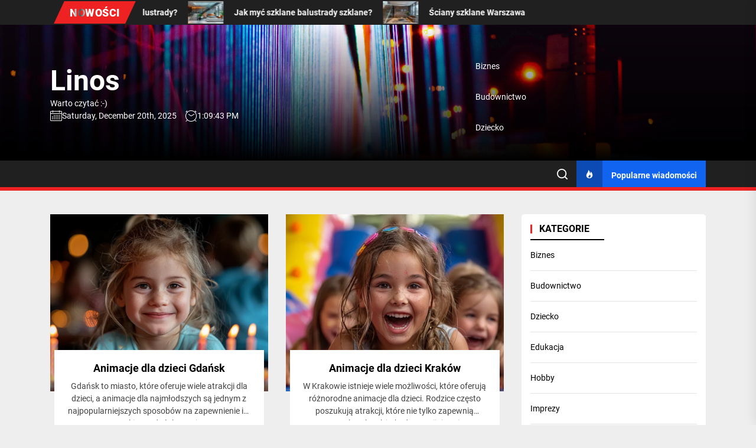

--- FILE ---
content_type: text/html; charset=UTF-8
request_url: https://linos.pl/category/imprezy/
body_size: 20087
content:
<!DOCTYPE html>
<html class="no-js" lang="pl-PL" prefix="og: https://ogp.me/ns#">

<head>
    <meta charset="UTF-8">
    <meta name="viewport" content="width=device-width, initial-scale=1">
    <link rel="profile" href="https://gmpg.org/xfn/11">
    
<!-- Optymalizacja wyszukiwarek według Rank Math - https://rankmath.com/ -->
<title>Archiwa Imprezy - Linos</title>
<meta name="robots" content="index, follow, max-snippet:-1, max-video-preview:-1, max-image-preview:large"/>
<link rel="canonical" href="https://linos.pl/category/imprezy/" />
<meta property="og:locale" content="pl_PL" />
<meta property="og:type" content="article" />
<meta property="og:title" content="Archiwa Imprezy - Linos" />
<meta property="og:url" content="https://linos.pl/category/imprezy/" />
<meta property="og:site_name" content="Linos" />
<meta name="twitter:card" content="summary_large_image" />
<meta name="twitter:title" content="Archiwa Imprezy - Linos" />
<meta name="twitter:label1" content="Wpisy" />
<meta name="twitter:data1" content="25" />
<script type="application/ld+json" class="rank-math-schema">{"@context":"https://schema.org","@graph":[{"@type":"Person","@id":"https://linos.pl/#person","name":"linos12"},{"@type":"WebSite","@id":"https://linos.pl/#website","url":"https://linos.pl","name":"linos12","publisher":{"@id":"https://linos.pl/#person"},"inLanguage":"pl-PL"},{"@type":"BreadcrumbList","@id":"https://linos.pl/category/imprezy/#breadcrumb","itemListElement":[{"@type":"ListItem","position":"1","item":{"@id":"https://linos.pl","name":"Strona g\u0142\u00f3wna"}},{"@type":"ListItem","position":"2","item":{"@id":"https://linos.pl/category/imprezy/","name":"Imprezy"}}]},{"@type":"CollectionPage","@id":"https://linos.pl/category/imprezy/#webpage","url":"https://linos.pl/category/imprezy/","name":"Archiwa Imprezy - Linos","isPartOf":{"@id":"https://linos.pl/#website"},"inLanguage":"pl-PL","breadcrumb":{"@id":"https://linos.pl/category/imprezy/#breadcrumb"}}]}</script>
<!-- /Wtyczka Rank Math WordPress SEO -->

<link rel="alternate" type="application/rss+xml" title="Linos &raquo; Kanał z wpisami" href="https://linos.pl/feed/" />
<link rel="alternate" type="application/rss+xml" title="Linos &raquo; Kanał z wpisami zaszufladkowanymi do kategorii Imprezy" href="https://linos.pl/category/imprezy/feed/" />
<style id='wp-img-auto-sizes-contain-inline-css'>
img:is([sizes=auto i],[sizes^="auto," i]){contain-intrinsic-size:3000px 1500px}
/*# sourceURL=wp-img-auto-sizes-contain-inline-css */
</style>
<style id='wp-emoji-styles-inline-css'>

	img.wp-smiley, img.emoji {
		display: inline !important;
		border: none !important;
		box-shadow: none !important;
		height: 1em !important;
		width: 1em !important;
		margin: 0 0.07em !important;
		vertical-align: -0.1em !important;
		background: none !important;
		padding: 0 !important;
	}
/*# sourceURL=wp-emoji-styles-inline-css */
</style>
<style id='wp-block-library-inline-css'>
:root{--wp-block-synced-color:#7a00df;--wp-block-synced-color--rgb:122,0,223;--wp-bound-block-color:var(--wp-block-synced-color);--wp-editor-canvas-background:#ddd;--wp-admin-theme-color:#007cba;--wp-admin-theme-color--rgb:0,124,186;--wp-admin-theme-color-darker-10:#006ba1;--wp-admin-theme-color-darker-10--rgb:0,107,160.5;--wp-admin-theme-color-darker-20:#005a87;--wp-admin-theme-color-darker-20--rgb:0,90,135;--wp-admin-border-width-focus:2px}@media (min-resolution:192dpi){:root{--wp-admin-border-width-focus:1.5px}}.wp-element-button{cursor:pointer}:root .has-very-light-gray-background-color{background-color:#eee}:root .has-very-dark-gray-background-color{background-color:#313131}:root .has-very-light-gray-color{color:#eee}:root .has-very-dark-gray-color{color:#313131}:root .has-vivid-green-cyan-to-vivid-cyan-blue-gradient-background{background:linear-gradient(135deg,#00d084,#0693e3)}:root .has-purple-crush-gradient-background{background:linear-gradient(135deg,#34e2e4,#4721fb 50%,#ab1dfe)}:root .has-hazy-dawn-gradient-background{background:linear-gradient(135deg,#faaca8,#dad0ec)}:root .has-subdued-olive-gradient-background{background:linear-gradient(135deg,#fafae1,#67a671)}:root .has-atomic-cream-gradient-background{background:linear-gradient(135deg,#fdd79a,#004a59)}:root .has-nightshade-gradient-background{background:linear-gradient(135deg,#330968,#31cdcf)}:root .has-midnight-gradient-background{background:linear-gradient(135deg,#020381,#2874fc)}:root{--wp--preset--font-size--normal:16px;--wp--preset--font-size--huge:42px}.has-regular-font-size{font-size:1em}.has-larger-font-size{font-size:2.625em}.has-normal-font-size{font-size:var(--wp--preset--font-size--normal)}.has-huge-font-size{font-size:var(--wp--preset--font-size--huge)}.has-text-align-center{text-align:center}.has-text-align-left{text-align:left}.has-text-align-right{text-align:right}.has-fit-text{white-space:nowrap!important}#end-resizable-editor-section{display:none}.aligncenter{clear:both}.items-justified-left{justify-content:flex-start}.items-justified-center{justify-content:center}.items-justified-right{justify-content:flex-end}.items-justified-space-between{justify-content:space-between}.screen-reader-text{border:0;clip-path:inset(50%);height:1px;margin:-1px;overflow:hidden;padding:0;position:absolute;width:1px;word-wrap:normal!important}.screen-reader-text:focus{background-color:#ddd;clip-path:none;color:#444;display:block;font-size:1em;height:auto;left:5px;line-height:normal;padding:15px 23px 14px;text-decoration:none;top:5px;width:auto;z-index:100000}html :where(.has-border-color){border-style:solid}html :where([style*=border-top-color]){border-top-style:solid}html :where([style*=border-right-color]){border-right-style:solid}html :where([style*=border-bottom-color]){border-bottom-style:solid}html :where([style*=border-left-color]){border-left-style:solid}html :where([style*=border-width]){border-style:solid}html :where([style*=border-top-width]){border-top-style:solid}html :where([style*=border-right-width]){border-right-style:solid}html :where([style*=border-bottom-width]){border-bottom-style:solid}html :where([style*=border-left-width]){border-left-style:solid}html :where(img[class*=wp-image-]){height:auto;max-width:100%}:where(figure){margin:0 0 1em}html :where(.is-position-sticky){--wp-admin--admin-bar--position-offset:var(--wp-admin--admin-bar--height,0px)}@media screen and (max-width:600px){html :where(.is-position-sticky){--wp-admin--admin-bar--position-offset:0px}}

/*# sourceURL=wp-block-library-inline-css */
</style><style id='wp-block-categories-inline-css'>
.wp-block-categories{box-sizing:border-box}.wp-block-categories.alignleft{margin-right:2em}.wp-block-categories.alignright{margin-left:2em}.wp-block-categories.wp-block-categories-dropdown.aligncenter{text-align:center}.wp-block-categories .wp-block-categories__label{display:block;width:100%}
/*# sourceURL=https://linos.pl/wp-includes/blocks/categories/style.min.css */
</style>
<style id='global-styles-inline-css'>
:root{--wp--preset--aspect-ratio--square: 1;--wp--preset--aspect-ratio--4-3: 4/3;--wp--preset--aspect-ratio--3-4: 3/4;--wp--preset--aspect-ratio--3-2: 3/2;--wp--preset--aspect-ratio--2-3: 2/3;--wp--preset--aspect-ratio--16-9: 16/9;--wp--preset--aspect-ratio--9-16: 9/16;--wp--preset--color--black: #000000;--wp--preset--color--cyan-bluish-gray: #abb8c3;--wp--preset--color--white: #ffffff;--wp--preset--color--pale-pink: #f78da7;--wp--preset--color--vivid-red: #cf2e2e;--wp--preset--color--luminous-vivid-orange: #ff6900;--wp--preset--color--luminous-vivid-amber: #fcb900;--wp--preset--color--light-green-cyan: #7bdcb5;--wp--preset--color--vivid-green-cyan: #00d084;--wp--preset--color--pale-cyan-blue: #8ed1fc;--wp--preset--color--vivid-cyan-blue: #0693e3;--wp--preset--color--vivid-purple: #9b51e0;--wp--preset--gradient--vivid-cyan-blue-to-vivid-purple: linear-gradient(135deg,rgb(6,147,227) 0%,rgb(155,81,224) 100%);--wp--preset--gradient--light-green-cyan-to-vivid-green-cyan: linear-gradient(135deg,rgb(122,220,180) 0%,rgb(0,208,130) 100%);--wp--preset--gradient--luminous-vivid-amber-to-luminous-vivid-orange: linear-gradient(135deg,rgb(252,185,0) 0%,rgb(255,105,0) 100%);--wp--preset--gradient--luminous-vivid-orange-to-vivid-red: linear-gradient(135deg,rgb(255,105,0) 0%,rgb(207,46,46) 100%);--wp--preset--gradient--very-light-gray-to-cyan-bluish-gray: linear-gradient(135deg,rgb(238,238,238) 0%,rgb(169,184,195) 100%);--wp--preset--gradient--cool-to-warm-spectrum: linear-gradient(135deg,rgb(74,234,220) 0%,rgb(151,120,209) 20%,rgb(207,42,186) 40%,rgb(238,44,130) 60%,rgb(251,105,98) 80%,rgb(254,248,76) 100%);--wp--preset--gradient--blush-light-purple: linear-gradient(135deg,rgb(255,206,236) 0%,rgb(152,150,240) 100%);--wp--preset--gradient--blush-bordeaux: linear-gradient(135deg,rgb(254,205,165) 0%,rgb(254,45,45) 50%,rgb(107,0,62) 100%);--wp--preset--gradient--luminous-dusk: linear-gradient(135deg,rgb(255,203,112) 0%,rgb(199,81,192) 50%,rgb(65,88,208) 100%);--wp--preset--gradient--pale-ocean: linear-gradient(135deg,rgb(255,245,203) 0%,rgb(182,227,212) 50%,rgb(51,167,181) 100%);--wp--preset--gradient--electric-grass: linear-gradient(135deg,rgb(202,248,128) 0%,rgb(113,206,126) 100%);--wp--preset--gradient--midnight: linear-gradient(135deg,rgb(2,3,129) 0%,rgb(40,116,252) 100%);--wp--preset--font-size--small: 13px;--wp--preset--font-size--medium: 20px;--wp--preset--font-size--large: 36px;--wp--preset--font-size--x-large: 42px;--wp--preset--spacing--20: 0.44rem;--wp--preset--spacing--30: 0.67rem;--wp--preset--spacing--40: 1rem;--wp--preset--spacing--50: 1.5rem;--wp--preset--spacing--60: 2.25rem;--wp--preset--spacing--70: 3.38rem;--wp--preset--spacing--80: 5.06rem;--wp--preset--shadow--natural: 6px 6px 9px rgba(0, 0, 0, 0.2);--wp--preset--shadow--deep: 12px 12px 50px rgba(0, 0, 0, 0.4);--wp--preset--shadow--sharp: 6px 6px 0px rgba(0, 0, 0, 0.2);--wp--preset--shadow--outlined: 6px 6px 0px -3px rgb(255, 255, 255), 6px 6px rgb(0, 0, 0);--wp--preset--shadow--crisp: 6px 6px 0px rgb(0, 0, 0);}:where(.is-layout-flex){gap: 0.5em;}:where(.is-layout-grid){gap: 0.5em;}body .is-layout-flex{display: flex;}.is-layout-flex{flex-wrap: wrap;align-items: center;}.is-layout-flex > :is(*, div){margin: 0;}body .is-layout-grid{display: grid;}.is-layout-grid > :is(*, div){margin: 0;}:where(.wp-block-columns.is-layout-flex){gap: 2em;}:where(.wp-block-columns.is-layout-grid){gap: 2em;}:where(.wp-block-post-template.is-layout-flex){gap: 1.25em;}:where(.wp-block-post-template.is-layout-grid){gap: 1.25em;}.has-black-color{color: var(--wp--preset--color--black) !important;}.has-cyan-bluish-gray-color{color: var(--wp--preset--color--cyan-bluish-gray) !important;}.has-white-color{color: var(--wp--preset--color--white) !important;}.has-pale-pink-color{color: var(--wp--preset--color--pale-pink) !important;}.has-vivid-red-color{color: var(--wp--preset--color--vivid-red) !important;}.has-luminous-vivid-orange-color{color: var(--wp--preset--color--luminous-vivid-orange) !important;}.has-luminous-vivid-amber-color{color: var(--wp--preset--color--luminous-vivid-amber) !important;}.has-light-green-cyan-color{color: var(--wp--preset--color--light-green-cyan) !important;}.has-vivid-green-cyan-color{color: var(--wp--preset--color--vivid-green-cyan) !important;}.has-pale-cyan-blue-color{color: var(--wp--preset--color--pale-cyan-blue) !important;}.has-vivid-cyan-blue-color{color: var(--wp--preset--color--vivid-cyan-blue) !important;}.has-vivid-purple-color{color: var(--wp--preset--color--vivid-purple) !important;}.has-black-background-color{background-color: var(--wp--preset--color--black) !important;}.has-cyan-bluish-gray-background-color{background-color: var(--wp--preset--color--cyan-bluish-gray) !important;}.has-white-background-color{background-color: var(--wp--preset--color--white) !important;}.has-pale-pink-background-color{background-color: var(--wp--preset--color--pale-pink) !important;}.has-vivid-red-background-color{background-color: var(--wp--preset--color--vivid-red) !important;}.has-luminous-vivid-orange-background-color{background-color: var(--wp--preset--color--luminous-vivid-orange) !important;}.has-luminous-vivid-amber-background-color{background-color: var(--wp--preset--color--luminous-vivid-amber) !important;}.has-light-green-cyan-background-color{background-color: var(--wp--preset--color--light-green-cyan) !important;}.has-vivid-green-cyan-background-color{background-color: var(--wp--preset--color--vivid-green-cyan) !important;}.has-pale-cyan-blue-background-color{background-color: var(--wp--preset--color--pale-cyan-blue) !important;}.has-vivid-cyan-blue-background-color{background-color: var(--wp--preset--color--vivid-cyan-blue) !important;}.has-vivid-purple-background-color{background-color: var(--wp--preset--color--vivid-purple) !important;}.has-black-border-color{border-color: var(--wp--preset--color--black) !important;}.has-cyan-bluish-gray-border-color{border-color: var(--wp--preset--color--cyan-bluish-gray) !important;}.has-white-border-color{border-color: var(--wp--preset--color--white) !important;}.has-pale-pink-border-color{border-color: var(--wp--preset--color--pale-pink) !important;}.has-vivid-red-border-color{border-color: var(--wp--preset--color--vivid-red) !important;}.has-luminous-vivid-orange-border-color{border-color: var(--wp--preset--color--luminous-vivid-orange) !important;}.has-luminous-vivid-amber-border-color{border-color: var(--wp--preset--color--luminous-vivid-amber) !important;}.has-light-green-cyan-border-color{border-color: var(--wp--preset--color--light-green-cyan) !important;}.has-vivid-green-cyan-border-color{border-color: var(--wp--preset--color--vivid-green-cyan) !important;}.has-pale-cyan-blue-border-color{border-color: var(--wp--preset--color--pale-cyan-blue) !important;}.has-vivid-cyan-blue-border-color{border-color: var(--wp--preset--color--vivid-cyan-blue) !important;}.has-vivid-purple-border-color{border-color: var(--wp--preset--color--vivid-purple) !important;}.has-vivid-cyan-blue-to-vivid-purple-gradient-background{background: var(--wp--preset--gradient--vivid-cyan-blue-to-vivid-purple) !important;}.has-light-green-cyan-to-vivid-green-cyan-gradient-background{background: var(--wp--preset--gradient--light-green-cyan-to-vivid-green-cyan) !important;}.has-luminous-vivid-amber-to-luminous-vivid-orange-gradient-background{background: var(--wp--preset--gradient--luminous-vivid-amber-to-luminous-vivid-orange) !important;}.has-luminous-vivid-orange-to-vivid-red-gradient-background{background: var(--wp--preset--gradient--luminous-vivid-orange-to-vivid-red) !important;}.has-very-light-gray-to-cyan-bluish-gray-gradient-background{background: var(--wp--preset--gradient--very-light-gray-to-cyan-bluish-gray) !important;}.has-cool-to-warm-spectrum-gradient-background{background: var(--wp--preset--gradient--cool-to-warm-spectrum) !important;}.has-blush-light-purple-gradient-background{background: var(--wp--preset--gradient--blush-light-purple) !important;}.has-blush-bordeaux-gradient-background{background: var(--wp--preset--gradient--blush-bordeaux) !important;}.has-luminous-dusk-gradient-background{background: var(--wp--preset--gradient--luminous-dusk) !important;}.has-pale-ocean-gradient-background{background: var(--wp--preset--gradient--pale-ocean) !important;}.has-electric-grass-gradient-background{background: var(--wp--preset--gradient--electric-grass) !important;}.has-midnight-gradient-background{background: var(--wp--preset--gradient--midnight) !important;}.has-small-font-size{font-size: var(--wp--preset--font-size--small) !important;}.has-medium-font-size{font-size: var(--wp--preset--font-size--medium) !important;}.has-large-font-size{font-size: var(--wp--preset--font-size--large) !important;}.has-x-large-font-size{font-size: var(--wp--preset--font-size--x-large) !important;}
/*# sourceURL=global-styles-inline-css */
</style>

<style id='classic-theme-styles-inline-css'>
/*! This file is auto-generated */
.wp-block-button__link{color:#fff;background-color:#32373c;border-radius:9999px;box-shadow:none;text-decoration:none;padding:calc(.667em + 2px) calc(1.333em + 2px);font-size:1.125em}.wp-block-file__button{background:#32373c;color:#fff;text-decoration:none}
/*# sourceURL=/wp-includes/css/classic-themes.min.css */
</style>
<link rel='stylesheet' id='newswrap-google-fonts-css' href='https://linos.pl/wp-content/fonts/776bd76b4ffb33244f3ff119a44b3912.css?ver=1.0.9' media='all' />
<link rel='stylesheet' id='magnific-popup-css' href='https://linos.pl/wp-content/themes/newswrap/assets/lib/magnific-popup/magnific-popup.css?ver=6.9' media='all' />
<link rel='stylesheet' id='slick-css' href='https://linos.pl/wp-content/themes/newswrap/assets/lib/slick/css/slick.min.css?ver=6.9' media='all' />
<link rel='stylesheet' id='newswrap-style-css' href='https://linos.pl/wp-content/themes/newswrap/style.css?ver=1.0.9' media='all' />
<script src="https://linos.pl/wp-includes/js/jquery/jquery.min.js?ver=3.7.1" id="jquery-core-js"></script>
<script src="https://linos.pl/wp-includes/js/jquery/jquery-migrate.min.js?ver=3.4.1" id="jquery-migrate-js"></script>
<link rel="https://api.w.org/" href="https://linos.pl/wp-json/" /><link rel="alternate" title="JSON" type="application/json" href="https://linos.pl/wp-json/wp/v2/categories/40" /><link rel="EditURI" type="application/rsd+xml" title="RSD" href="https://linos.pl/xmlrpc.php?rsd" />
<meta name="generator" content="WordPress 6.9" />
<style>/* CSS added by WP Meta and Date Remover*/.wp-block-post-author__name{display:none !important;}
.wp-block-post-date{display:none !important;}
 .entry-meta {display:none !important;}
	.home .entry-meta { display: none; }
	.entry-footer {display:none !important;}
	.home .entry-footer { display: none; }</style><!-- Analytics by WP Statistics - https://wp-statistics.com -->

		<script>document.documentElement.className = document.documentElement.className.replace( 'no-js', 'js' );</script>
	
	<style type='text/css' media='all'>
    
    .site-logo .custom-logo-link{
    max-width:  200px;
    }

    </style>		<style id="wp-custom-css">
			#klient-info-wiersz{ margin: 20px 0; padding: 10px 0; min-height:250px; }
.klient-info-contener{width: 49%; float: left; background-color: #fff; border-right: 1px solid #dcdcdc; padding: 2%; margin:0; line-height: 0.8em;}
.klient-info-contener.last{border-right: 0; }
.klient-info-contener a {display:block;}
.klient-info-contener a {width: 100%; height:26px;}
#klient-info-wiersz table {width:80%; border:0px; border-color: #fff;}
#klient-in		</style>
		</head>

<body class="archive category category-imprezy category-40 wp-embed-responsive wp-theme-newswrap hfeed right-sidebar twp-archive-grid">



<div id="page" class="hfeed site">
    <a class="skip-link screen-reader-text" href="#content">Skip to the content</a>
    <!-- header add section -->
    
    
<header id="site-header" class="theme-header header-overlay-enabled" role="banner">
    
            <div id="theme-toparea" class="theme-topbar">
                
                
            <div class="wrapper header-wrapper">


                <!-- trending news -->
                <div class="header-news-ticker hidden-sm-element">
                    <div class="wrapper header-wrapper">
                        <div class="header-item header-item-left">
                            
            <div class="theme-ticker-area">
                                    <div class="theme-ticker-components theme-ticker-left">
                        <div class="theme-ticker-title">
                            Nowości                        </div>
                    </div>
                
                
                    <div class="theme-ticker-component theme-ticker-right">
                        <div class="theme-ticker-area" dir="ltr">
                            <div class="ticker-slides theme-ticker-slides theme-ticker-slides-left" data-direction="left">


                                                                    <a class="ticker-slides-item" href="https://linos.pl/szklarz-warszawa/" tabindex="0" rel="bookmark" title="Szklarz Warszawa">
                                                                                    <span class="data-bg ticker-data-bg" data-background="https://linos.pl/wp-content/uploads/2025/01/szklarz-warszawa-1.webp"></span>
                                                                                <span class="ticker-title">Szklarz Warszawa</span>
                                    </a>
                                                                    <a class="ticker-slides-item" href="https://linos.pl/jak-myc-szklane-balustrady/" tabindex="0" rel="bookmark" title="Jak myć szklane balustrady?">
                                                                                    <span class="data-bg ticker-data-bg" data-background="https://linos.pl/wp-content/uploads/2024/11/jak-myc-szklane-balustrady-1.webp"></span>
                                                                                <span class="ticker-title">Jak myć szklane balustrady?</span>
                                    </a>
                                                                    <a class="ticker-slides-item" href="https://linos.pl/jak-myc-szklane-balustrady-szklane/" tabindex="0" rel="bookmark" title="Jak myć szklane balustrady szklane?">
                                                                                    <span class="data-bg ticker-data-bg" data-background="https://linos.pl/wp-content/uploads/2024/11/jak-myc-szklane-balustrady-szklane-1.webp"></span>
                                                                                <span class="ticker-title">Jak myć szklane balustrady szklane?</span>
                                    </a>
                                                                    <a class="ticker-slides-item" href="https://linos.pl/sciany-szklane-warszawa/" tabindex="0" rel="bookmark" title="Ściany szklane Warszawa">
                                                                                    <span class="data-bg ticker-data-bg" data-background="https://linos.pl/wp-content/uploads/2024/10/sciany-szklane-warszawa-1-150x150.webp"></span>
                                                                                <span class="ticker-title">Ściany szklane Warszawa</span>
                                    </a>
                                                                    <a class="ticker-slides-item" href="https://linos.pl/scianki-szklane-warszawa/" tabindex="0" rel="bookmark" title="Ścianki szklane Warszawa">
                                                                                    <span class="data-bg ticker-data-bg" data-background="https://linos.pl/wp-content/uploads/2024/10/scianki-szklane-warszawa-150x150.webp"></span>
                                                                                <span class="ticker-title">Ścianki szklane Warszawa</span>
                                    </a>
                                
                            </div>
                        </div>
                    </div>

                                </div>

                                    </div>
                    </div>
                </div>
                <!-- trending news end -->

                <div class="header-item header-item-right">
                    

                    
                </div>
            </div>

        
            </div>

            <div class="header-mainbar  data-bg header-bg-1  "  data-background="https://linos.pl/wp-content/themes/newswrap/assets/images/main-header.jpg" >
        <div class="wrapper header-wrapper">
            <div class="header-item header-item-left">
                <div class="header-titles">
                    <div class="site-title"><a href="https://linos.pl/" class="custom-logo-name">Linos</a></div><div class="site-description"><span>Warto czytać :-)</span></div><!-- .site-description -->                    <!-- date/time -->
                    <div class="header-item header-item-left">
                                                    <div class="theme-topbar-item theme-topbar-date">
                                <svg class="svg-icon" aria-hidden="true" role="img" focusable="false" xmlns="http://www.w3.org/2000/svg" width="20" height="20" viewBox="0 0 20 20"><path fill="currentColor" d="M18.5 2h-2.5v-0.5c0-0.276-0.224-0.5-0.5-0.5s-0.5 0.224-0.5 0.5v0.5h-10v-0.5c0-0.276-0.224-0.5-0.5-0.5s-0.5 0.224-0.5 0.5v0.5h-2.5c-0.827 0-1.5 0.673-1.5 1.5v14c0 0.827 0.673 1.5 1.5 1.5h17c0.827 0 1.5-0.673 1.5-1.5v-14c0-0.827-0.673-1.5-1.5-1.5zM1.5 3h2.5v1.5c0 0.276 0.224 0.5 0.5 0.5s0.5-0.224 0.5-0.5v-1.5h10v1.5c0 0.276 0.224 0.5 0.5 0.5s0.5-0.224 0.5-0.5v-1.5h2.5c0.276 0 0.5 0.224 0.5 0.5v2.5h-18v-2.5c0-0.276 0.224-0.5 0.5-0.5zM18.5 18h-17c-0.276 0-0.5-0.224-0.5-0.5v-10.5h18v10.5c0 0.276-0.224 0.5-0.5 0.5z"></path><path fill="currentColor" d="M7.5 10h-1c-0.276 0-0.5-0.224-0.5-0.5s0.224-0.5 0.5-0.5h1c0.276 0 0.5 0.224 0.5 0.5s-0.224 0.5-0.5 0.5z"></path><path fill="currentColor" d="M10.5 10h-1c-0.276 0-0.5-0.224-0.5-0.5s0.224-0.5 0.5-0.5h1c0.276 0 0.5 0.224 0.5 0.5s-0.224 0.5-0.5 0.5z"></path><path fill="currentColor" d="M13.5 10h-1c-0.276 0-0.5-0.224-0.5-0.5s0.224-0.5 0.5-0.5h1c0.276 0 0.5 0.224 0.5 0.5s-0.224 0.5-0.5 0.5z"></path><path fill="currentColor" d="M16.5 10h-1c-0.276 0-0.5-0.224-0.5-0.5s0.224-0.5 0.5-0.5h1c0.276 0 0.5 0.224 0.5 0.5s-0.224 0.5-0.5 0.5z"></path><path fill="currentColor" d="M4.5 12h-1c-0.276 0-0.5-0.224-0.5-0.5s0.224-0.5 0.5-0.5h1c0.276 0 0.5 0.224 0.5 0.5s-0.224 0.5-0.5 0.5z"></path><path fill="currentColor" d="M7.5 12h-1c-0.276 0-0.5-0.224-0.5-0.5s0.224-0.5 0.5-0.5h1c0.276 0 0.5 0.224 0.5 0.5s-0.224 0.5-0.5 0.5z"></path><path fill="currentColor" d="M10.5 12h-1c-0.276 0-0.5-0.224-0.5-0.5s0.224-0.5 0.5-0.5h1c0.276 0 0.5 0.224 0.5 0.5s-0.224 0.5-0.5 0.5z"></path><path fill="currentColor" d="M13.5 12h-1c-0.276 0-0.5-0.224-0.5-0.5s0.224-0.5 0.5-0.5h1c0.276 0 0.5 0.224 0.5 0.5s-0.224 0.5-0.5 0.5z"></path><path fill="currentColor" d="M16.5 12h-1c-0.276 0-0.5-0.224-0.5-0.5s0.224-0.5 0.5-0.5h1c0.276 0 0.5 0.224 0.5 0.5s-0.224 0.5-0.5 0.5z"></path><path fill="currentColor" d="M4.5 14h-1c-0.276 0-0.5-0.224-0.5-0.5s0.224-0.5 0.5-0.5h1c0.276 0 0.5 0.224 0.5 0.5s-0.224 0.5-0.5 0.5z"></path><path fill="currentColor" d="M7.5 14h-1c-0.276 0-0.5-0.224-0.5-0.5s0.224-0.5 0.5-0.5h1c0.276 0 0.5 0.224 0.5 0.5s-0.224 0.5-0.5 0.5z"></path><path fill="currentColor" d="M10.5 14h-1c-0.276 0-0.5-0.224-0.5-0.5s0.224-0.5 0.5-0.5h1c0.276 0 0.5 0.224 0.5 0.5s-0.224 0.5-0.5 0.5z"></path><path fill="currentColor" d="M13.5 14h-1c-0.276 0-0.5-0.224-0.5-0.5s0.224-0.5 0.5-0.5h1c0.276 0 0.5 0.224 0.5 0.5s-0.224 0.5-0.5 0.5z"></path><path fill="currentColor" d="M16.5 14h-1c-0.276 0-0.5-0.224-0.5-0.5s0.224-0.5 0.5-0.5h1c0.276 0 0.5 0.224 0.5 0.5s-0.224 0.5-0.5 0.5z"></path><path fill="currentColor" d="M4.5 16h-1c-0.276 0-0.5-0.224-0.5-0.5s0.224-0.5 0.5-0.5h1c0.276 0 0.5 0.224 0.5 0.5s-0.224 0.5-0.5 0.5z"></path><path fill="currentColor" d="M7.5 16h-1c-0.276 0-0.5-0.224-0.5-0.5s0.224-0.5 0.5-0.5h1c0.276 0 0.5 0.224 0.5 0.5s-0.224 0.5-0.5 0.5z"></path><path fill="currentColor" d="M10.5 16h-1c-0.276 0-0.5-0.224-0.5-0.5s0.224-0.5 0.5-0.5h1c0.276 0 0.5 0.224 0.5 0.5s-0.224 0.5-0.5 0.5z"></path><path fill="currentColor" d="M13.5 16h-1c-0.276 0-0.5-0.224-0.5-0.5s0.224-0.5 0.5-0.5h1c0.276 0 0.5 0.224 0.5 0.5s-0.224 0.5-0.5 0.5z"></path><path fill="currentColor" d="M16.5 16h-1c-0.276 0-0.5-0.224-0.5-0.5s0.224-0.5 0.5-0.5h1c0.276 0 0.5 0.224 0.5 0.5s-0.224 0.5-0.5 0.5z"></path></svg>                                Saturday, December 20th, 2025                            </div>

                            <div class="theme-topbar-item theme-topbar-clock">
                                <svg class="svg-icon" aria-hidden="true" role="img" focusable="false" xmlns="http://www.w3.org/2000/svg" width="20" height="20" viewBox="0 0 20 20"><path fill="currentColor" d="M16.32 17.113c1.729-1.782 2.68-4.124 2.68-6.613 0-2.37-0.862-4.608-2.438-6.355l0.688-0.688 0.647 0.646c0.098 0.098 0.226 0.146 0.353 0.146s0.256-0.049 0.353-0.146c0.195-0.195 0.195-0.512 0-0.707l-2-2c-0.195-0.195-0.512-0.195-0.707 0s-0.195 0.512 0 0.707l0.647 0.646-0.688 0.688c-1.747-1.576-3.985-2.438-6.355-2.438s-4.608 0.862-6.355 2.438l-0.688-0.688 0.646-0.646c0.195-0.195 0.195-0.512 0-0.707s-0.512-0.195-0.707 0l-2 2c-0.195 0.195-0.195 0.512 0 0.707 0.098 0.098 0.226 0.146 0.354 0.146s0.256-0.049 0.354-0.146l0.646-0.646 0.688 0.688c-1.576 1.747-2.438 3.985-2.438 6.355 0 2.489 0.951 4.831 2.68 6.613l-2.034 2.034c-0.195 0.195-0.195 0.512 0 0.707 0.098 0.098 0.226 0.147 0.354 0.147s0.256-0.049 0.354-0.147l2.060-2.059c1.705 1.428 3.836 2.206 6.087 2.206s4.382-0.778 6.087-2.206l2.059 2.059c0.098 0.098 0.226 0.147 0.354 0.147s0.256-0.049 0.353-0.147c0.195-0.195 0.195-0.512 0-0.707l-2.034-2.034zM1 10.5c0-4.687 3.813-8.5 8.5-8.5s8.5 3.813 8.5 8.5c0 4.687-3.813 8.5-8.5 8.5s-8.5-3.813-8.5-8.5z"></path><path fill="currentColor" d="M15.129 7.25c-0.138-0.239-0.444-0.321-0.683-0.183l-4.92 2.841-3.835-2.685c-0.226-0.158-0.538-0.103-0.696 0.123s-0.103 0.538 0.123 0.696l4.096 2.868c0.001 0.001 0.002 0.001 0.002 0.002 0.009 0.006 0.018 0.012 0.027 0.017 0.002 0.001 0.004 0.003 0.006 0.004 0.009 0.005 0.018 0.010 0.027 0.015 0.002 0.001 0.004 0.002 0.006 0.003 0.010 0.005 0.020 0.009 0.031 0.014 0.006 0.003 0.013 0.005 0.019 0.007 0.004 0.001 0.008 0.003 0.013 0.005 0.007 0.002 0.014 0.004 0.021 0.006 0.004 0.001 0.008 0.002 0.012 0.003 0.007 0.002 0.014 0.003 0.022 0.005 0.004 0.001 0.008 0.002 0.012 0.002 0.007 0.001 0.014 0.002 0.021 0.003 0.005 0.001 0.010 0.001 0.015 0.002 0.006 0.001 0.012 0.001 0.018 0.002 0.009 0.001 0.018 0.001 0.027 0.001 0.002 0 0.004 0 0.006 0 0 0 0-0 0-0s0 0 0.001 0c0.019 0 0.037-0.001 0.056-0.003 0.001-0 0.002-0 0.003-0 0.018-0.002 0.036-0.005 0.054-0.010 0.002-0 0.003-0.001 0.005-0.001 0.017-0.004 0.034-0.009 0.050-0.015 0.003-0.001 0.006-0.002 0.008-0.003 0.016-0.006 0.031-0.012 0.046-0.020 0.004-0.002 0.007-0.004 0.011-0.006 0.005-0.003 0.011-0.005 0.016-0.008l5.196-3c0.239-0.138 0.321-0.444 0.183-0.683z"></path></svg>                                <div id="twp-time-clock"></div>
                            </div>
                                            </div>
                    <!-- end date/time -->
                </div>
            </div>
                            <div class='header-item header-item-right'>
                    <div id="block-2" class="widget widget_block widget_categories"><ul class="wp-block-categories-list wp-block-categories">	<li class="cat-item cat-item-78"><a href="https://linos.pl/category/biznes/">Biznes</a>
</li>
	<li class="cat-item cat-item-43"><a href="https://linos.pl/category/budownictwo/">Budownictwo</a>
</li>
	<li class="cat-item cat-item-17"><a href="https://linos.pl/category/dziecko/">Dziecko</a>
</li>
	<li class="cat-item cat-item-51"><a href="https://linos.pl/category/edukacja/">Edukacja</a>
</li>
	<li class="cat-item cat-item-37"><a href="https://linos.pl/category/hobby/">Hobby</a>
</li>
	<li class="cat-item cat-item-40 current-cat"><a aria-current="page" href="https://linos.pl/category/imprezy/">Imprezy</a>
</li>
	<li class="cat-item cat-item-27"><a href="https://linos.pl/category/marketing-i-reklama/">Marketing</a>
</li>
	<li class="cat-item cat-item-31"><a href="https://linos.pl/category/moda/">Moda</a>
</li>
	<li class="cat-item cat-item-12"><a href="https://linos.pl/category/motoryzacja/">Motoryzacja</a>
</li>
	<li class="cat-item cat-item-10"><a href="https://linos.pl/category/nieruchomosci/">Nieruchomości</a>
</li>
	<li class="cat-item cat-item-18"><a href="https://linos.pl/category/praca/">Praca</a>
</li>
	<li class="cat-item cat-item-38"><a href="https://linos.pl/category/prawo/">Prawo</a>
</li>
	<li class="cat-item cat-item-81"><a href="https://linos.pl/category/przemysl/">Przemysł</a>
</li>
	<li class="cat-item cat-item-80"><a href="https://linos.pl/category/rolnictwo/">Rolnictwo</a>
</li>
	<li class="cat-item cat-item-47"><a href="https://linos.pl/category/sklepy/">Sklepy</a>
</li>
	<li class="cat-item cat-item-82"><a href="https://linos.pl/category/sport/">Sport</a>
</li>
	<li class="cat-item cat-item-39"><a href="https://linos.pl/category/technologie/">Technologie</a>
</li>
	<li class="cat-item cat-item-44"><a href="https://linos.pl/category/transport/">Transport</a>
</li>
	<li class="cat-item cat-item-52"><a href="https://linos.pl/category/turystyka/">Turystyka</a>
</li>
	<li class="cat-item cat-item-45"><a href="https://linos.pl/category/uroda/">Uroda</a>
</li>
	<li class="cat-item cat-item-3"><a href="https://linos.pl/category/uslugi/">Usługi</a>
</li>
	<li class="cat-item cat-item-29"><a href="https://linos.pl/category/wnetrza/">Wnętrza</a>
</li>
	<li class="cat-item cat-item-35"><a href="https://linos.pl/category/zdrowie/">Zdrowie</a>
</li>
</ul></div>                </div>
                    </div>
    </div>
    <div id="twp-header-navbar" class="header-navbar">
        <div class="wrapper header-wrapper">
            <div class="header-item header-item-left">

                <div class="header-navigation-wrapper">
                    <div class="site-navigation">
                        <nav class="primary-menu-wrapper" aria-label="Horizontal" role="navigation">
                            <ul class="primary-menu theme-menu">
                                                            </ul>
                        </nav>
                    </div>
                </div>

            </div>

            <div class="header-item header-item-right">
                        <div class="navbar-controls hide-no-js">

            <button type="button" class="navbar-control navbar-control-search">
                <span class="navbar-control-trigger" tabindex="-1"><svg class="svg-icon" aria-hidden="true" role="img" focusable="false" xmlns="http://www.w3.org/2000/svg" width="18" height="18" viewBox="0 0 20 20"><path fill="currentColor" d="M1148.0319,95.6176858 L1151.70711,99.2928932 C1152.09763,99.6834175 1152.09763,100.316582 1151.70711,100.707107 C1151.31658,101.097631 1150.68342,101.097631 1150.29289,100.707107 L1146.61769,97.0318993 C1145.07801,98.2635271 1143.12501,99 1141,99 C1136.02944,99 1132,94.9705627 1132,90 C1132,85.0294372 1136.02944,81 1141,81 C1145.97056,81 1150,85.0294372 1150,90 C1150,92.1250137 1149.26353,94.078015 1148.0319,95.6176858 Z M1146.04139,94.8563911 C1147.25418,93.5976949 1148,91.8859456 1148,90 C1148,86.1340067 1144.86599,83 1141,83 C1137.13401,83 1134,86.1340067 1134,90 C1134,93.8659933 1137.13401,97 1141,97 C1142.88595,97 1144.59769,96.2541764 1145.85639,95.0413859 C1145.88271,95.0071586 1145.91154,94.9742441 1145.94289,94.9428932 C1145.97424,94.9115423 1146.00716,94.8827083 1146.04139,94.8563911 Z" transform="translate(-1132 -81)" /></svg></span>
            </button>

            <button type="button" class="navbar-control navbar-control-offcanvas">
                <span class="navbar-control-trigger" tabindex="-1"><svg class="svg-icon" aria-hidden="true" role="img" focusable="false" xmlns="http://www.w3.org/2000/svg" width="20" height="20" viewBox="0 0 20 20"><path fill="currentColor" d="M1 3v2h18V3zm0 8h18V9H1zm0 6h18v-2H1z" /></svg></span>
            </button>

        </div>
                    <button type="button" class="navbar-control navbar-control-trending-news">
                <span class="navbar-control-trigger" tabindex="-1">
                    <span class="navbar-controller">
                        <span class="navbar-control-icon">
                            <svg class="svg-icon" aria-hidden="true" role="img" focusable="false" xmlns="http://www.w3.org/2000/svg" width="22" height="22" viewBox="0 0 24 24"><path fill="currentColor" d="M8.625 0c.61 7.189-5.625 9.664-5.625 15.996 0 4.301 3.069 7.972 9 8.004 5.931.032 9-4.414 9-8.956 0-4.141-2.062-8.046-5.952-10.474.924 2.607-.306 4.988-1.501 5.808.07-3.337-1.125-8.289-4.922-10.378zm4.711 13c3.755 3.989 1.449 9-1.567 9-1.835 0-2.779-1.265-2.769-2.577.019-2.433 2.737-2.435 4.336-6.423z" /></svg>                        </span>
                        <span class="navbar-control-label">
                            Popularne wiadomości                        </span>
                    </span>
                </span>
            </button>
                        </div>
        </div>
        <div class="progress-bar"></div>
        
            <div class="trending-news-main-wrap">
               <div class="wrapper">
                    <div class="column-row">

                        <a href="javascript:void(0)" class="newswrap-skip-link-start"></a>

                        <div class="column column-12">
                            <button type="button" id="trending-collapse">
                                <svg class="svg-icon" aria-hidden="true" role="img" focusable="false" xmlns="http://www.w3.org/2000/svg" width="16" height="16" viewBox="0 0 16 16"><polygon fill="currentColor" fill-rule="evenodd" points="6.852 7.649 .399 1.195 1.445 .149 7.899 6.602 14.352 .149 15.399 1.195 8.945 7.649 15.399 14.102 14.352 15.149 7.899 8.695 1.445 15.149 .399 14.102" /></svg>                            </button>
                        </div>

                                                    <div class="column column-4 column-sm-6 column-xs-12">

                                <article id="theme-post-36313" class="news-article mb-20 post-36313 post type-post status-publish format-standard has-post-thumbnail hentry category-uslugi">
                                    <div class="column-row column-row-small">

                                        
                                            <div class="column column-4">

                                                <div class="data-bg data-bg-thumbnail" data-background="https://linos.pl/wp-content/uploads/2025/01/szklarz-warszawa-1.webp">

                                                                                                        <a class="img-link" href="https://linos.pl/szklarz-warszawa/" aria-label="Szklarz Warszawa" tabindex="0"></a>
                                        
                                                </div>


                                            </div>

                                        
                                        <div class="column column-8">
                                            <div class="article-content">

                                                <h3 class="entry-title entry-title-small">
                                                    <a href="https://linos.pl/szklarz-warszawa/" tabindex="0" rel="bookmark" title="Szklarz Warszawa">Szklarz Warszawa</a>
                                                </h3>

                                                <div class="entry-meta">
                                                    <div class="entry-meta-item entry-meta-date"><svg class="svg-icon" aria-hidden="true" role="img" focusable="false" xmlns="http://www.w3.org/2000/svg" width="20" height="20" viewBox="0 0 20 20"><path fill="currentColor" d="M4.60069444,4.09375 L3.25,4.09375 C2.47334957,4.09375 1.84375,4.72334957 1.84375,5.5 L1.84375,7.26736111 L16.15625,7.26736111 L16.15625,5.5 C16.15625,4.72334957 15.5266504,4.09375 14.75,4.09375 L13.3993056,4.09375 L13.3993056,4.55555556 C13.3993056,5.02154581 13.0215458,5.39930556 12.5555556,5.39930556 C12.0895653,5.39930556 11.7118056,5.02154581 11.7118056,4.55555556 L11.7118056,4.09375 L6.28819444,4.09375 L6.28819444,4.55555556 C6.28819444,5.02154581 5.9104347,5.39930556 5.44444444,5.39930556 C4.97845419,5.39930556 4.60069444,5.02154581 4.60069444,4.55555556 L4.60069444,4.09375 Z M6.28819444,2.40625 L11.7118056,2.40625 L11.7118056,1 C11.7118056,0.534009742 12.0895653,0.15625 12.5555556,0.15625 C13.0215458,0.15625 13.3993056,0.534009742 13.3993056,1 L13.3993056,2.40625 L14.75,2.40625 C16.4586309,2.40625 17.84375,3.79136906 17.84375,5.5 L17.84375,15.875 C17.84375,17.5836309 16.4586309,18.96875 14.75,18.96875 L3.25,18.96875 C1.54136906,18.96875 0.15625,17.5836309 0.15625,15.875 L0.15625,5.5 C0.15625,3.79136906 1.54136906,2.40625 3.25,2.40625 L4.60069444,2.40625 L4.60069444,1 C4.60069444,0.534009742 4.97845419,0.15625 5.44444444,0.15625 C5.9104347,0.15625 6.28819444,0.534009742 6.28819444,1 L6.28819444,2.40625 Z M1.84375,8.95486111 L1.84375,15.875 C1.84375,16.6516504 2.47334957,17.28125 3.25,17.28125 L14.75,17.28125 C15.5266504,17.28125 16.15625,16.6516504 16.15625,15.875 L16.15625,8.95486111 L1.84375,8.95486111 Z" /></svg><a href="https://linos.pl/2025/12/20/" rel="bookmark"><time class="entry-date published" datetime=""></time><time class="updated" datetime=""></time></a></div>                                                </div>

                                            </div>
                                        </div>

                                    </div>
                                </article>
                            </div>
                                                        <div class="column column-4 column-sm-6 column-xs-12">

                                <article id="theme-post-12473" class="news-article mb-20 post-12473 post type-post status-publish format-standard has-post-thumbnail hentry category-budownictwo">
                                    <div class="column-row column-row-small">

                                        
                                            <div class="column column-4">

                                                <div class="data-bg data-bg-thumbnail" data-background="https://linos.pl/wp-content/uploads/2024/11/jak-myc-szklane-balustrady-1.webp">

                                                                                                        <a class="img-link" href="https://linos.pl/jak-myc-szklane-balustrady/" aria-label="Jak myć szklane balustrady?" tabindex="0"></a>
                                        
                                                </div>


                                            </div>

                                        
                                        <div class="column column-8">
                                            <div class="article-content">

                                                <h3 class="entry-title entry-title-small">
                                                    <a href="https://linos.pl/jak-myc-szklane-balustrady/" tabindex="0" rel="bookmark" title="Jak myć szklane balustrady?">Jak myć szklane balustrady?</a>
                                                </h3>

                                                <div class="entry-meta">
                                                    <div class="entry-meta-item entry-meta-date"><svg class="svg-icon" aria-hidden="true" role="img" focusable="false" xmlns="http://www.w3.org/2000/svg" width="20" height="20" viewBox="0 0 20 20"><path fill="currentColor" d="M4.60069444,4.09375 L3.25,4.09375 C2.47334957,4.09375 1.84375,4.72334957 1.84375,5.5 L1.84375,7.26736111 L16.15625,7.26736111 L16.15625,5.5 C16.15625,4.72334957 15.5266504,4.09375 14.75,4.09375 L13.3993056,4.09375 L13.3993056,4.55555556 C13.3993056,5.02154581 13.0215458,5.39930556 12.5555556,5.39930556 C12.0895653,5.39930556 11.7118056,5.02154581 11.7118056,4.55555556 L11.7118056,4.09375 L6.28819444,4.09375 L6.28819444,4.55555556 C6.28819444,5.02154581 5.9104347,5.39930556 5.44444444,5.39930556 C4.97845419,5.39930556 4.60069444,5.02154581 4.60069444,4.55555556 L4.60069444,4.09375 Z M6.28819444,2.40625 L11.7118056,2.40625 L11.7118056,1 C11.7118056,0.534009742 12.0895653,0.15625 12.5555556,0.15625 C13.0215458,0.15625 13.3993056,0.534009742 13.3993056,1 L13.3993056,2.40625 L14.75,2.40625 C16.4586309,2.40625 17.84375,3.79136906 17.84375,5.5 L17.84375,15.875 C17.84375,17.5836309 16.4586309,18.96875 14.75,18.96875 L3.25,18.96875 C1.54136906,18.96875 0.15625,17.5836309 0.15625,15.875 L0.15625,5.5 C0.15625,3.79136906 1.54136906,2.40625 3.25,2.40625 L4.60069444,2.40625 L4.60069444,1 C4.60069444,0.534009742 4.97845419,0.15625 5.44444444,0.15625 C5.9104347,0.15625 6.28819444,0.534009742 6.28819444,1 L6.28819444,2.40625 Z M1.84375,8.95486111 L1.84375,15.875 C1.84375,16.6516504 2.47334957,17.28125 3.25,17.28125 L14.75,17.28125 C15.5266504,17.28125 16.15625,16.6516504 16.15625,15.875 L16.15625,8.95486111 L1.84375,8.95486111 Z" /></svg><a href="https://linos.pl/2025/12/20/" rel="bookmark"><time class="entry-date published" datetime=""></time><time class="updated" datetime=""></time></a></div>                                                </div>

                                            </div>
                                        </div>

                                    </div>
                                </article>
                            </div>
                                                        <div class="column column-4 column-sm-6 column-xs-12">

                                <article id="theme-post-11724" class="news-article mb-20 post-11724 post type-post status-publish format-standard has-post-thumbnail hentry category-budownictwo">
                                    <div class="column-row column-row-small">

                                        
                                            <div class="column column-4">

                                                <div class="data-bg data-bg-thumbnail" data-background="https://linos.pl/wp-content/uploads/2024/11/jak-myc-szklane-balustrady-szklane-1.webp">

                                                                                                        <a class="img-link" href="https://linos.pl/jak-myc-szklane-balustrady-szklane/" aria-label="Jak myć szklane balustrady szklane?" tabindex="0"></a>
                                        
                                                </div>


                                            </div>

                                        
                                        <div class="column column-8">
                                            <div class="article-content">

                                                <h3 class="entry-title entry-title-small">
                                                    <a href="https://linos.pl/jak-myc-szklane-balustrady-szklane/" tabindex="0" rel="bookmark" title="Jak myć szklane balustrady szklane?">Jak myć szklane balustrady szklane?</a>
                                                </h3>

                                                <div class="entry-meta">
                                                    <div class="entry-meta-item entry-meta-date"><svg class="svg-icon" aria-hidden="true" role="img" focusable="false" xmlns="http://www.w3.org/2000/svg" width="20" height="20" viewBox="0 0 20 20"><path fill="currentColor" d="M4.60069444,4.09375 L3.25,4.09375 C2.47334957,4.09375 1.84375,4.72334957 1.84375,5.5 L1.84375,7.26736111 L16.15625,7.26736111 L16.15625,5.5 C16.15625,4.72334957 15.5266504,4.09375 14.75,4.09375 L13.3993056,4.09375 L13.3993056,4.55555556 C13.3993056,5.02154581 13.0215458,5.39930556 12.5555556,5.39930556 C12.0895653,5.39930556 11.7118056,5.02154581 11.7118056,4.55555556 L11.7118056,4.09375 L6.28819444,4.09375 L6.28819444,4.55555556 C6.28819444,5.02154581 5.9104347,5.39930556 5.44444444,5.39930556 C4.97845419,5.39930556 4.60069444,5.02154581 4.60069444,4.55555556 L4.60069444,4.09375 Z M6.28819444,2.40625 L11.7118056,2.40625 L11.7118056,1 C11.7118056,0.534009742 12.0895653,0.15625 12.5555556,0.15625 C13.0215458,0.15625 13.3993056,0.534009742 13.3993056,1 L13.3993056,2.40625 L14.75,2.40625 C16.4586309,2.40625 17.84375,3.79136906 17.84375,5.5 L17.84375,15.875 C17.84375,17.5836309 16.4586309,18.96875 14.75,18.96875 L3.25,18.96875 C1.54136906,18.96875 0.15625,17.5836309 0.15625,15.875 L0.15625,5.5 C0.15625,3.79136906 1.54136906,2.40625 3.25,2.40625 L4.60069444,2.40625 L4.60069444,1 C4.60069444,0.534009742 4.97845419,0.15625 5.44444444,0.15625 C5.9104347,0.15625 6.28819444,0.534009742 6.28819444,1 L6.28819444,2.40625 Z M1.84375,8.95486111 L1.84375,15.875 C1.84375,16.6516504 2.47334957,17.28125 3.25,17.28125 L14.75,17.28125 C15.5266504,17.28125 16.15625,16.6516504 16.15625,15.875 L16.15625,8.95486111 L1.84375,8.95486111 Z" /></svg><a href="https://linos.pl/2025/12/20/" rel="bookmark"><time class="entry-date published" datetime=""></time><time class="updated" datetime=""></time></a></div>                                                </div>

                                            </div>
                                        </div>

                                    </div>
                                </article>
                            </div>
                                                        <div class="column column-4 column-sm-6 column-xs-12">

                                <article id="theme-post-6179" class="news-article mb-20 post-6179 post type-post status-publish format-standard has-post-thumbnail hentry category-budownictwo">
                                    <div class="column-row column-row-small">

                                        
                                            <div class="column column-4">

                                                <div class="data-bg data-bg-thumbnail" data-background="https://linos.pl/wp-content/uploads/2024/10/sciany-szklane-warszawa-1-150x150.webp">

                                                                                                        <a class="img-link" href="https://linos.pl/sciany-szklane-warszawa/" aria-label="Ściany szklane Warszawa" tabindex="0"></a>
                                        
                                                </div>


                                            </div>

                                        
                                        <div class="column column-8">
                                            <div class="article-content">

                                                <h3 class="entry-title entry-title-small">
                                                    <a href="https://linos.pl/sciany-szklane-warszawa/" tabindex="0" rel="bookmark" title="Ściany szklane Warszawa">Ściany szklane Warszawa</a>
                                                </h3>

                                                <div class="entry-meta">
                                                    <div class="entry-meta-item entry-meta-date"><svg class="svg-icon" aria-hidden="true" role="img" focusable="false" xmlns="http://www.w3.org/2000/svg" width="20" height="20" viewBox="0 0 20 20"><path fill="currentColor" d="M4.60069444,4.09375 L3.25,4.09375 C2.47334957,4.09375 1.84375,4.72334957 1.84375,5.5 L1.84375,7.26736111 L16.15625,7.26736111 L16.15625,5.5 C16.15625,4.72334957 15.5266504,4.09375 14.75,4.09375 L13.3993056,4.09375 L13.3993056,4.55555556 C13.3993056,5.02154581 13.0215458,5.39930556 12.5555556,5.39930556 C12.0895653,5.39930556 11.7118056,5.02154581 11.7118056,4.55555556 L11.7118056,4.09375 L6.28819444,4.09375 L6.28819444,4.55555556 C6.28819444,5.02154581 5.9104347,5.39930556 5.44444444,5.39930556 C4.97845419,5.39930556 4.60069444,5.02154581 4.60069444,4.55555556 L4.60069444,4.09375 Z M6.28819444,2.40625 L11.7118056,2.40625 L11.7118056,1 C11.7118056,0.534009742 12.0895653,0.15625 12.5555556,0.15625 C13.0215458,0.15625 13.3993056,0.534009742 13.3993056,1 L13.3993056,2.40625 L14.75,2.40625 C16.4586309,2.40625 17.84375,3.79136906 17.84375,5.5 L17.84375,15.875 C17.84375,17.5836309 16.4586309,18.96875 14.75,18.96875 L3.25,18.96875 C1.54136906,18.96875 0.15625,17.5836309 0.15625,15.875 L0.15625,5.5 C0.15625,3.79136906 1.54136906,2.40625 3.25,2.40625 L4.60069444,2.40625 L4.60069444,1 C4.60069444,0.534009742 4.97845419,0.15625 5.44444444,0.15625 C5.9104347,0.15625 6.28819444,0.534009742 6.28819444,1 L6.28819444,2.40625 Z M1.84375,8.95486111 L1.84375,15.875 C1.84375,16.6516504 2.47334957,17.28125 3.25,17.28125 L14.75,17.28125 C15.5266504,17.28125 16.15625,16.6516504 16.15625,15.875 L16.15625,8.95486111 L1.84375,8.95486111 Z" /></svg><a href="https://linos.pl/2025/12/20/" rel="bookmark"><time class="entry-date published" datetime=""></time><time class="updated" datetime=""></time></a></div>                                                </div>

                                            </div>
                                        </div>

                                    </div>
                                </article>
                            </div>
                                                        <div class="column column-4 column-sm-6 column-xs-12">

                                <article id="theme-post-6085" class="news-article mb-20 post-6085 post type-post status-publish format-standard has-post-thumbnail hentry category-uslugi category-wnetrza">
                                    <div class="column-row column-row-small">

                                        
                                            <div class="column column-4">

                                                <div class="data-bg data-bg-thumbnail" data-background="https://linos.pl/wp-content/uploads/2024/10/scianki-szklane-warszawa-150x150.webp">

                                                                                                        <a class="img-link" href="https://linos.pl/scianki-szklane-warszawa/" aria-label="Ścianki szklane Warszawa" tabindex="0"></a>
                                        
                                                </div>


                                            </div>

                                        
                                        <div class="column column-8">
                                            <div class="article-content">

                                                <h3 class="entry-title entry-title-small">
                                                    <a href="https://linos.pl/scianki-szklane-warszawa/" tabindex="0" rel="bookmark" title="Ścianki szklane Warszawa">Ścianki szklane Warszawa</a>
                                                </h3>

                                                <div class="entry-meta">
                                                    <div class="entry-meta-item entry-meta-date"><svg class="svg-icon" aria-hidden="true" role="img" focusable="false" xmlns="http://www.w3.org/2000/svg" width="20" height="20" viewBox="0 0 20 20"><path fill="currentColor" d="M4.60069444,4.09375 L3.25,4.09375 C2.47334957,4.09375 1.84375,4.72334957 1.84375,5.5 L1.84375,7.26736111 L16.15625,7.26736111 L16.15625,5.5 C16.15625,4.72334957 15.5266504,4.09375 14.75,4.09375 L13.3993056,4.09375 L13.3993056,4.55555556 C13.3993056,5.02154581 13.0215458,5.39930556 12.5555556,5.39930556 C12.0895653,5.39930556 11.7118056,5.02154581 11.7118056,4.55555556 L11.7118056,4.09375 L6.28819444,4.09375 L6.28819444,4.55555556 C6.28819444,5.02154581 5.9104347,5.39930556 5.44444444,5.39930556 C4.97845419,5.39930556 4.60069444,5.02154581 4.60069444,4.55555556 L4.60069444,4.09375 Z M6.28819444,2.40625 L11.7118056,2.40625 L11.7118056,1 C11.7118056,0.534009742 12.0895653,0.15625 12.5555556,0.15625 C13.0215458,0.15625 13.3993056,0.534009742 13.3993056,1 L13.3993056,2.40625 L14.75,2.40625 C16.4586309,2.40625 17.84375,3.79136906 17.84375,5.5 L17.84375,15.875 C17.84375,17.5836309 16.4586309,18.96875 14.75,18.96875 L3.25,18.96875 C1.54136906,18.96875 0.15625,17.5836309 0.15625,15.875 L0.15625,5.5 C0.15625,3.79136906 1.54136906,2.40625 3.25,2.40625 L4.60069444,2.40625 L4.60069444,1 C4.60069444,0.534009742 4.97845419,0.15625 5.44444444,0.15625 C5.9104347,0.15625 6.28819444,0.534009742 6.28819444,1 L6.28819444,2.40625 Z M1.84375,8.95486111 L1.84375,15.875 C1.84375,16.6516504 2.47334957,17.28125 3.25,17.28125 L14.75,17.28125 C15.5266504,17.28125 16.15625,16.6516504 16.15625,15.875 L16.15625,8.95486111 L1.84375,8.95486111 Z" /></svg><a href="https://linos.pl/2025/12/20/" rel="bookmark"><time class="entry-date published" datetime=""></time><time class="updated" datetime=""></time></a></div>                                                </div>

                                            </div>
                                        </div>

                                    </div>
                                </article>
                            </div>
                                                        <div class="column column-4 column-sm-6 column-xs-12">

                                <article id="theme-post-5569" class="news-article mb-20 post-5569 post type-post status-publish format-standard has-post-thumbnail hentry category-uroda category-zdrowie">
                                    <div class="column-row column-row-small">

                                        
                                            <div class="column column-4">

                                                <div class="data-bg data-bg-thumbnail" data-background="https://linos.pl/wp-content/uploads/2024/07/aparat-ortodontyczny-nakladkowy-150x150.webp">

                                                                                                        <a class="img-link" href="https://linos.pl/aparat-ortodontyczny-nakladkowy/" aria-label="Aparat ortodontyczny nakładkowy" tabindex="0"></a>
                                        
                                                </div>


                                            </div>

                                        
                                        <div class="column column-8">
                                            <div class="article-content">

                                                <h3 class="entry-title entry-title-small">
                                                    <a href="https://linos.pl/aparat-ortodontyczny-nakladkowy/" tabindex="0" rel="bookmark" title="Aparat ortodontyczny nakładkowy">Aparat ortodontyczny nakładkowy</a>
                                                </h3>

                                                <div class="entry-meta">
                                                    <div class="entry-meta-item entry-meta-date"><svg class="svg-icon" aria-hidden="true" role="img" focusable="false" xmlns="http://www.w3.org/2000/svg" width="20" height="20" viewBox="0 0 20 20"><path fill="currentColor" d="M4.60069444,4.09375 L3.25,4.09375 C2.47334957,4.09375 1.84375,4.72334957 1.84375,5.5 L1.84375,7.26736111 L16.15625,7.26736111 L16.15625,5.5 C16.15625,4.72334957 15.5266504,4.09375 14.75,4.09375 L13.3993056,4.09375 L13.3993056,4.55555556 C13.3993056,5.02154581 13.0215458,5.39930556 12.5555556,5.39930556 C12.0895653,5.39930556 11.7118056,5.02154581 11.7118056,4.55555556 L11.7118056,4.09375 L6.28819444,4.09375 L6.28819444,4.55555556 C6.28819444,5.02154581 5.9104347,5.39930556 5.44444444,5.39930556 C4.97845419,5.39930556 4.60069444,5.02154581 4.60069444,4.55555556 L4.60069444,4.09375 Z M6.28819444,2.40625 L11.7118056,2.40625 L11.7118056,1 C11.7118056,0.534009742 12.0895653,0.15625 12.5555556,0.15625 C13.0215458,0.15625 13.3993056,0.534009742 13.3993056,1 L13.3993056,2.40625 L14.75,2.40625 C16.4586309,2.40625 17.84375,3.79136906 17.84375,5.5 L17.84375,15.875 C17.84375,17.5836309 16.4586309,18.96875 14.75,18.96875 L3.25,18.96875 C1.54136906,18.96875 0.15625,17.5836309 0.15625,15.875 L0.15625,5.5 C0.15625,3.79136906 1.54136906,2.40625 3.25,2.40625 L4.60069444,2.40625 L4.60069444,1 C4.60069444,0.534009742 4.97845419,0.15625 5.44444444,0.15625 C5.9104347,0.15625 6.28819444,0.534009742 6.28819444,1 L6.28819444,2.40625 Z M1.84375,8.95486111 L1.84375,15.875 C1.84375,16.6516504 2.47334957,17.28125 3.25,17.28125 L14.75,17.28125 C15.5266504,17.28125 16.15625,16.6516504 16.15625,15.875 L16.15625,8.95486111 L1.84375,8.95486111 Z" /></svg><a href="https://linos.pl/2025/12/20/" rel="bookmark"><time class="entry-date published" datetime=""></time><time class="updated" datetime=""></time></a></div>                                                </div>

                                            </div>
                                        </div>

                                    </div>
                                </article>
                            </div>
                                                        <div class="column column-4 column-sm-6 column-xs-12">

                                <article id="theme-post-64776" class="news-article mb-20 post-64776 post type-post status-publish format-standard has-post-thumbnail hentry category-budownictwo">
                                    <div class="column-row column-row-small">

                                        
                                            <div class="column column-4">

                                                <div class="data-bg data-bg-thumbnail" data-background="https://linos.pl/wp-content/uploads/2025/03/skad-brac-zlecenia-na-remonty-1.webp">

                                                                                                        <a class="img-link" href="https://linos.pl/skad-brac-zlecenia-na-remonty/" aria-label="Skąd brać zlecenia na remonty?" tabindex="0"></a>
                                        
                                                </div>


                                            </div>

                                        
                                        <div class="column column-8">
                                            <div class="article-content">

                                                <h3 class="entry-title entry-title-small">
                                                    <a href="https://linos.pl/skad-brac-zlecenia-na-remonty/" tabindex="0" rel="bookmark" title="Skąd brać zlecenia na remonty?">Skąd brać zlecenia na remonty?</a>
                                                </h3>

                                                <div class="entry-meta">
                                                    <div class="entry-meta-item entry-meta-date"><svg class="svg-icon" aria-hidden="true" role="img" focusable="false" xmlns="http://www.w3.org/2000/svg" width="20" height="20" viewBox="0 0 20 20"><path fill="currentColor" d="M4.60069444,4.09375 L3.25,4.09375 C2.47334957,4.09375 1.84375,4.72334957 1.84375,5.5 L1.84375,7.26736111 L16.15625,7.26736111 L16.15625,5.5 C16.15625,4.72334957 15.5266504,4.09375 14.75,4.09375 L13.3993056,4.09375 L13.3993056,4.55555556 C13.3993056,5.02154581 13.0215458,5.39930556 12.5555556,5.39930556 C12.0895653,5.39930556 11.7118056,5.02154581 11.7118056,4.55555556 L11.7118056,4.09375 L6.28819444,4.09375 L6.28819444,4.55555556 C6.28819444,5.02154581 5.9104347,5.39930556 5.44444444,5.39930556 C4.97845419,5.39930556 4.60069444,5.02154581 4.60069444,4.55555556 L4.60069444,4.09375 Z M6.28819444,2.40625 L11.7118056,2.40625 L11.7118056,1 C11.7118056,0.534009742 12.0895653,0.15625 12.5555556,0.15625 C13.0215458,0.15625 13.3993056,0.534009742 13.3993056,1 L13.3993056,2.40625 L14.75,2.40625 C16.4586309,2.40625 17.84375,3.79136906 17.84375,5.5 L17.84375,15.875 C17.84375,17.5836309 16.4586309,18.96875 14.75,18.96875 L3.25,18.96875 C1.54136906,18.96875 0.15625,17.5836309 0.15625,15.875 L0.15625,5.5 C0.15625,3.79136906 1.54136906,2.40625 3.25,2.40625 L4.60069444,2.40625 L4.60069444,1 C4.60069444,0.534009742 4.97845419,0.15625 5.44444444,0.15625 C5.9104347,0.15625 6.28819444,0.534009742 6.28819444,1 L6.28819444,2.40625 Z M1.84375,8.95486111 L1.84375,15.875 C1.84375,16.6516504 2.47334957,17.28125 3.25,17.28125 L14.75,17.28125 C15.5266504,17.28125 16.15625,16.6516504 16.15625,15.875 L16.15625,8.95486111 L1.84375,8.95486111 Z" /></svg><a href="https://linos.pl/2025/12/20/" rel="bookmark"><time class="entry-date published" datetime=""></time><time class="updated" datetime=""></time></a></div>                                                </div>

                                            </div>
                                        </div>

                                    </div>
                                </article>
                            </div>
                                                        <div class="column column-4 column-sm-6 column-xs-12">

                                <article id="theme-post-65509" class="news-article mb-20 post-65509 post type-post status-publish format-standard has-post-thumbnail hentry category-zdrowie">
                                    <div class="column-row column-row-small">

                                        
                                            <div class="column column-4">

                                                <div class="data-bg data-bg-thumbnail" data-background="https://linos.pl/wp-content/uploads/2025/03/czy-dentysta-moze-wystawic-l4-1.webp">

                                                                                                        <a class="img-link" href="https://linos.pl/czy-dentysta-moze-wystawic-l4/" aria-label="Czy dentysta może wystawić L4?" tabindex="0"></a>
                                        
                                                </div>


                                            </div>

                                        
                                        <div class="column column-8">
                                            <div class="article-content">

                                                <h3 class="entry-title entry-title-small">
                                                    <a href="https://linos.pl/czy-dentysta-moze-wystawic-l4/" tabindex="0" rel="bookmark" title="Czy dentysta może wystawić L4?">Czy dentysta może wystawić L4?</a>
                                                </h3>

                                                <div class="entry-meta">
                                                    <div class="entry-meta-item entry-meta-date"><svg class="svg-icon" aria-hidden="true" role="img" focusable="false" xmlns="http://www.w3.org/2000/svg" width="20" height="20" viewBox="0 0 20 20"><path fill="currentColor" d="M4.60069444,4.09375 L3.25,4.09375 C2.47334957,4.09375 1.84375,4.72334957 1.84375,5.5 L1.84375,7.26736111 L16.15625,7.26736111 L16.15625,5.5 C16.15625,4.72334957 15.5266504,4.09375 14.75,4.09375 L13.3993056,4.09375 L13.3993056,4.55555556 C13.3993056,5.02154581 13.0215458,5.39930556 12.5555556,5.39930556 C12.0895653,5.39930556 11.7118056,5.02154581 11.7118056,4.55555556 L11.7118056,4.09375 L6.28819444,4.09375 L6.28819444,4.55555556 C6.28819444,5.02154581 5.9104347,5.39930556 5.44444444,5.39930556 C4.97845419,5.39930556 4.60069444,5.02154581 4.60069444,4.55555556 L4.60069444,4.09375 Z M6.28819444,2.40625 L11.7118056,2.40625 L11.7118056,1 C11.7118056,0.534009742 12.0895653,0.15625 12.5555556,0.15625 C13.0215458,0.15625 13.3993056,0.534009742 13.3993056,1 L13.3993056,2.40625 L14.75,2.40625 C16.4586309,2.40625 17.84375,3.79136906 17.84375,5.5 L17.84375,15.875 C17.84375,17.5836309 16.4586309,18.96875 14.75,18.96875 L3.25,18.96875 C1.54136906,18.96875 0.15625,17.5836309 0.15625,15.875 L0.15625,5.5 C0.15625,3.79136906 1.54136906,2.40625 3.25,2.40625 L4.60069444,2.40625 L4.60069444,1 C4.60069444,0.534009742 4.97845419,0.15625 5.44444444,0.15625 C5.9104347,0.15625 6.28819444,0.534009742 6.28819444,1 L6.28819444,2.40625 Z M1.84375,8.95486111 L1.84375,15.875 C1.84375,16.6516504 2.47334957,17.28125 3.25,17.28125 L14.75,17.28125 C15.5266504,17.28125 16.15625,16.6516504 16.15625,15.875 L16.15625,8.95486111 L1.84375,8.95486111 Z" /></svg><a href="https://linos.pl/2025/12/20/" rel="bookmark"><time class="entry-date published" datetime=""></time><time class="updated" datetime=""></time></a></div>                                                </div>

                                            </div>
                                        </div>

                                    </div>
                                </article>
                            </div>
                                                        <div class="column column-4 column-sm-6 column-xs-12">

                                <article id="theme-post-38281" class="news-article mb-20 post-38281 post type-post status-publish format-standard has-post-thumbnail hentry category-prawo">
                                    <div class="column-row column-row-small">

                                        
                                            <div class="column column-4">

                                                <div class="data-bg data-bg-thumbnail" data-background="https://linos.pl/wp-content/uploads/2025/01/biuro-tlumaczen-prawniczych-1.webp">

                                                                                                        <a class="img-link" href="https://linos.pl/biuro-tlumaczen-prawniczych/" aria-label="Biuro tłumaczeń prawniczych" tabindex="0"></a>
                                        
                                                </div>


                                            </div>

                                        
                                        <div class="column column-8">
                                            <div class="article-content">

                                                <h3 class="entry-title entry-title-small">
                                                    <a href="https://linos.pl/biuro-tlumaczen-prawniczych/" tabindex="0" rel="bookmark" title="Biuro tłumaczeń prawniczych">Biuro tłumaczeń prawniczych</a>
                                                </h3>

                                                <div class="entry-meta">
                                                    <div class="entry-meta-item entry-meta-date"><svg class="svg-icon" aria-hidden="true" role="img" focusable="false" xmlns="http://www.w3.org/2000/svg" width="20" height="20" viewBox="0 0 20 20"><path fill="currentColor" d="M4.60069444,4.09375 L3.25,4.09375 C2.47334957,4.09375 1.84375,4.72334957 1.84375,5.5 L1.84375,7.26736111 L16.15625,7.26736111 L16.15625,5.5 C16.15625,4.72334957 15.5266504,4.09375 14.75,4.09375 L13.3993056,4.09375 L13.3993056,4.55555556 C13.3993056,5.02154581 13.0215458,5.39930556 12.5555556,5.39930556 C12.0895653,5.39930556 11.7118056,5.02154581 11.7118056,4.55555556 L11.7118056,4.09375 L6.28819444,4.09375 L6.28819444,4.55555556 C6.28819444,5.02154581 5.9104347,5.39930556 5.44444444,5.39930556 C4.97845419,5.39930556 4.60069444,5.02154581 4.60069444,4.55555556 L4.60069444,4.09375 Z M6.28819444,2.40625 L11.7118056,2.40625 L11.7118056,1 C11.7118056,0.534009742 12.0895653,0.15625 12.5555556,0.15625 C13.0215458,0.15625 13.3993056,0.534009742 13.3993056,1 L13.3993056,2.40625 L14.75,2.40625 C16.4586309,2.40625 17.84375,3.79136906 17.84375,5.5 L17.84375,15.875 C17.84375,17.5836309 16.4586309,18.96875 14.75,18.96875 L3.25,18.96875 C1.54136906,18.96875 0.15625,17.5836309 0.15625,15.875 L0.15625,5.5 C0.15625,3.79136906 1.54136906,2.40625 3.25,2.40625 L4.60069444,2.40625 L4.60069444,1 C4.60069444,0.534009742 4.97845419,0.15625 5.44444444,0.15625 C5.9104347,0.15625 6.28819444,0.534009742 6.28819444,1 L6.28819444,2.40625 Z M1.84375,8.95486111 L1.84375,15.875 C1.84375,16.6516504 2.47334957,17.28125 3.25,17.28125 L14.75,17.28125 C15.5266504,17.28125 16.15625,16.6516504 16.15625,15.875 L16.15625,8.95486111 L1.84375,8.95486111 Z" /></svg><a href="https://linos.pl/2025/12/20/" rel="bookmark"><time class="entry-date published" datetime=""></time><time class="updated" datetime=""></time></a></div>                                                </div>

                                            </div>
                                        </div>

                                    </div>
                                </article>
                            </div>
                            
                        <a href="javascript:void(0)" class="newswrap-skip-link-end"></a>

                    </div>
               </div>
            </div>

                </div>

</header>
    
    <div id="content" class="site-content">
    <div class="theme-block theme-block-archive">
        <div class="wrapper">
            <div class="column-row">

                <div id="primary" class="content-area">
                    <main id="main" class="site-main" role="main">
                        
                        
                            <div class="article-wraper archive-layout archive-layout-grid">

                                
<div class="theme-article-area">
    <article id="post-40680" class="news-article post-40680 post type-post status-publish format-standard has-post-thumbnail hentry category-imprezy">

        
        <div class="post-thumbnail data-bg data-bg-big" data-background="https://linos.pl/wp-content/uploads/2025/01/animacje-dla-dzieci-gdansk-1.webp">

            
        </div>

        <div class="post-content">

            <header class="entry-header">

                
                    <div class="entry-meta">

                        <div class="entry-meta-item entry-meta-categories">
                            <a  href="https://linos.pl/category/imprezy/" rel="category tag">Imprezy</a>

                        </div>
                    </div>

                                <h2 class="entry-title entry-title-medium">

                    <a href="https://linos.pl/animacje-dla-dzieci-gdansk/" rel="bookmark" title="Animacje dla dzieci Gdańsk">Animacje dla dzieci Gdańsk</a>
                                    </h2>

            </header>



            <div class="entry-content entry-content-muted">
                <p>Gdańsk to miasto, które oferuje wiele atrakcji dla dzieci, a animacje dla najmłodszych są jednym z najpopularniejszych sposobów na zapewnienie im rozrywki. W Gdańsku można...</p>
            </div>

            

            <div class="entry-footer">
                <div class="entry-meta">
                    <div class="entry-meta-item entry-meta-byline"> <a class="url fn n" href="https://linos.pl/author/pantadeusz/"></a></div><div class="entry-meta-separator"></div><div class="entry-meta-item entry-meta-date"><a href="https://linos.pl/2025/12/20/" rel="bookmark"><time class="entry-date published" datetime=""></time><time class="updated" datetime=""></time></a></div>                </div>

                <div class="entry-read-more"><a href="https://linos.pl/animacje-dla-dzieci-gdansk/" class="theme-button theme-button-filled theme-button-small">Read More</a></div>
            </div>

            
        </div>

    </article>
</div>
<div class="theme-article-area">
    <article id="post-40502" class="news-article post-40502 post type-post status-publish format-standard has-post-thumbnail hentry category-imprezy">

        
        <div class="post-thumbnail data-bg data-bg-big" data-background="https://linos.pl/wp-content/uploads/2025/01/animacje-dla-dzieci-krakow-1.webp">

            
        </div>

        <div class="post-content">

            <header class="entry-header">

                
                    <div class="entry-meta">

                        <div class="entry-meta-item entry-meta-categories">
                            <a  href="https://linos.pl/category/imprezy/" rel="category tag">Imprezy</a>

                        </div>
                    </div>

                                <h2 class="entry-title entry-title-medium">

                    <a href="https://linos.pl/animacje-dla-dzieci-krakow/" rel="bookmark" title="Animacje dla dzieci Kraków">Animacje dla dzieci Kraków</a>
                                    </h2>

            </header>



            <div class="entry-content entry-content-muted">
                <p>W Krakowie istnieje wiele możliwości, które oferują różnorodne animacje dla dzieci. Rodzice często poszukują atrakcji, które nie tylko zapewnią rozrywkę, ale także będą rozwijające i...</p>
            </div>

            

            <div class="entry-footer">
                <div class="entry-meta">
                    <div class="entry-meta-item entry-meta-byline"> <a class="url fn n" href="https://linos.pl/author/pantadeusz/"></a></div><div class="entry-meta-separator"></div><div class="entry-meta-item entry-meta-date"><a href="https://linos.pl/2025/12/20/" rel="bookmark"><time class="entry-date published" datetime=""></time><time class="updated" datetime=""></time></a></div>                </div>

                <div class="entry-read-more"><a href="https://linos.pl/animacje-dla-dzieci-krakow/" class="theme-button theme-button-filled theme-button-small">Read More</a></div>
            </div>

            
        </div>

    </article>
</div>
<div class="theme-article-area">
    <article id="post-12311" class="news-article post-12311 post type-post status-publish format-standard has-post-thumbnail hentry category-imprezy">

        
        <div class="post-thumbnail data-bg data-bg-big" data-background="https://linos.pl/wp-content/uploads/2024/11/animatorzy-dla-dzieci-wroclaw-1.webp">

            
        </div>

        <div class="post-content">

            <header class="entry-header">

                
                    <div class="entry-meta">

                        <div class="entry-meta-item entry-meta-categories">
                            <a  href="https://linos.pl/category/imprezy/" rel="category tag">Imprezy</a>

                        </div>
                    </div>

                                <h2 class="entry-title entry-title-medium">

                    <a href="https://linos.pl/animatorzy-dla-dzieci-wroclaw/" rel="bookmark" title="Animatorzy dla dzieci Wrocław">Animatorzy dla dzieci Wrocław</a>
                                    </h2>

            </header>



            <div class="entry-content entry-content-muted">
                <p>Animatorzy dla dzieci we Wrocławiu pełnią wiele istotnych ról, które mają na celu zapewnienie dzieciom radosnej i bezpiecznej zabawy. Ich głównym zadaniem jest organizowanie różnorodnych...</p>
            </div>

            

            <div class="entry-footer">
                <div class="entry-meta">
                    <div class="entry-meta-item entry-meta-byline"> <a class="url fn n" href="https://linos.pl/author/pantadeusz/"></a></div><div class="entry-meta-separator"></div><div class="entry-meta-item entry-meta-date"><a href="https://linos.pl/2025/12/20/" rel="bookmark"><time class="entry-date published" datetime=""></time><time class="updated" datetime=""></time></a></div>                </div>

                <div class="entry-read-more"><a href="https://linos.pl/animatorzy-dla-dzieci-wroclaw/" class="theme-button theme-button-filled theme-button-small">Read More</a></div>
            </div>

            
        </div>

    </article>
</div>
<div class="theme-article-area">
    <article id="post-13224" class="news-article post-13224 post type-post status-publish format-standard has-post-thumbnail hentry category-imprezy">

        
        <div class="post-thumbnail data-bg data-bg-big" data-background="https://linos.pl/wp-content/uploads/2024/11/animatorzy-dla-dzieci-lublin-1.webp">

            
        </div>

        <div class="post-content">

            <header class="entry-header">

                
                    <div class="entry-meta">

                        <div class="entry-meta-item entry-meta-categories">
                            <a  href="https://linos.pl/category/imprezy/" rel="category tag">Imprezy</a>

                        </div>
                    </div>

                                <h2 class="entry-title entry-title-medium">

                    <a href="https://linos.pl/animatorzy-dla-dzieci-lublin/" rel="bookmark" title="Animatorzy dla dzieci Lublin">Animatorzy dla dzieci Lublin</a>
                                    </h2>

            </header>



            <div class="entry-content entry-content-muted">
                <p>Zatrudnienie animatorów dla dzieci w Lublinie przynosi wiele korzyści, które mogą znacząco wpłynąć na jakość organizowanych wydarzeń. Animatorzy to profesjonaliści, którzy potrafią w sposób kreatywny...</p>
            </div>

            

            <div class="entry-footer">
                <div class="entry-meta">
                    <div class="entry-meta-item entry-meta-byline"> <a class="url fn n" href="https://linos.pl/author/pantadeusz/"></a></div><div class="entry-meta-separator"></div><div class="entry-meta-item entry-meta-date"><a href="https://linos.pl/2025/12/20/" rel="bookmark"><time class="entry-date published" datetime=""></time><time class="updated" datetime=""></time></a></div>                </div>

                <div class="entry-read-more"><a href="https://linos.pl/animatorzy-dla-dzieci-lublin/" class="theme-button theme-button-filled theme-button-small">Read More</a></div>
            </div>

            
        </div>

    </article>
</div>
<div class="theme-article-area">
    <article id="post-13202" class="news-article post-13202 post type-post status-publish format-standard has-post-thumbnail hentry category-imprezy">

        
        <div class="post-thumbnail data-bg data-bg-big" data-background="https://linos.pl/wp-content/uploads/2024/11/animatorzy-dla-dzieci-krakow-1.webp">

            
        </div>

        <div class="post-content">

            <header class="entry-header">

                
                    <div class="entry-meta">

                        <div class="entry-meta-item entry-meta-categories">
                            <a  href="https://linos.pl/category/imprezy/" rel="category tag">Imprezy</a>

                        </div>
                    </div>

                                <h2 class="entry-title entry-title-medium">

                    <a href="https://linos.pl/animatorzy-dla-dzieci-krakow/" rel="bookmark" title="Animatorzy dla dzieci Kraków">Animatorzy dla dzieci Kraków</a>
                                    </h2>

            </header>



            <div class="entry-content entry-content-muted">
                <p>Animatorzy dla dzieci w Krakowie to profesjonaliści, którzy oferują szeroki wachlarz usług dostosowanych do różnych potrzeb i oczekiwań najmłodszych. Wśród najpopularniejszych atrakcji znajdują się różnorodne...</p>
            </div>

            

            <div class="entry-footer">
                <div class="entry-meta">
                    <div class="entry-meta-item entry-meta-byline"> <a class="url fn n" href="https://linos.pl/author/pantadeusz/"></a></div><div class="entry-meta-separator"></div><div class="entry-meta-item entry-meta-date"><a href="https://linos.pl/2025/12/20/" rel="bookmark"><time class="entry-date published" datetime=""></time><time class="updated" datetime=""></time></a></div>                </div>

                <div class="entry-read-more"><a href="https://linos.pl/animatorzy-dla-dzieci-krakow/" class="theme-button theme-button-filled theme-button-small">Read More</a></div>
            </div>

            
        </div>

    </article>
</div>
<div class="theme-article-area">
    <article id="post-40630" class="news-article post-40630 post type-post status-publish format-standard has-post-thumbnail hentry category-imprezy">

        
        <div class="post-thumbnail data-bg data-bg-big" data-background="https://linos.pl/wp-content/uploads/2025/01/animacje-dla-dzieci-lublin-1.webp">

            
        </div>

        <div class="post-content">

            <header class="entry-header">

                
                    <div class="entry-meta">

                        <div class="entry-meta-item entry-meta-categories">
                            <a  href="https://linos.pl/category/imprezy/" rel="category tag">Imprezy</a>

                        </div>
                    </div>

                                <h2 class="entry-title entry-title-medium">

                    <a href="https://linos.pl/animacje-dla-dzieci-lublin/" rel="bookmark" title="Animacje dla dzieci Lublin">Animacje dla dzieci Lublin</a>
                                    </h2>

            </header>



            <div class="entry-content entry-content-muted">
                <p>W Lublinie można znaleźć wiele atrakcyjnych animacji dla dzieci, które dostarczają radości i edukacji. Warto zwrócić uwagę na różnorodność ofert, które obejmują zarówno animacje plenerowe,...</p>
            </div>

            

            <div class="entry-footer">
                <div class="entry-meta">
                    <div class="entry-meta-item entry-meta-byline"> <a class="url fn n" href="https://linos.pl/author/pantadeusz/"></a></div><div class="entry-meta-separator"></div><div class="entry-meta-item entry-meta-date"><a href="https://linos.pl/2025/12/20/" rel="bookmark"><time class="entry-date published" datetime=""></time><time class="updated" datetime=""></time></a></div>                </div>

                <div class="entry-read-more"><a href="https://linos.pl/animacje-dla-dzieci-lublin/" class="theme-button theme-button-filled theme-button-small">Read More</a></div>
            </div>

            
        </div>

    </article>
</div>
<div class="theme-article-area">
    <article id="post-569" class="news-article post-569 post type-post status-publish format-standard has-post-thumbnail hentry category-hobby category-imprezy">

        
        <div class="post-thumbnail data-bg data-bg-big" data-background="https://linos.pl/wp-content/uploads/2021/02/cosplay-pianka-eva6-768x1152.jpg">

            
        </div>

        <div class="post-content">

            <header class="entry-header">

                
                    <div class="entry-meta">

                        <div class="entry-meta-item entry-meta-categories">
                            <a  href="https://linos.pl/category/hobby/" rel="category tag">Hobby</a>

                        
                            <a  href="https://linos.pl/category/imprezy/" rel="category tag">Imprezy</a>

                        </div>
                    </div>

                                <h2 class="entry-title entry-title-medium">

                    <a href="https://linos.pl/cosplay-jak-zrobic-bron/" rel="bookmark" title="Cosplay &#8211; jak zrobić broń?">Cosplay &#8211; jak zrobić broń?</a>
                                    </h2>

            </header>



            <div class="entry-content entry-content-muted">
                <p>Aktualnie bez większego trudu można zaobserwować, że coraz więcej ludzi z naszego kraju decyduje się na odwzorowywanie rozmaitych postaci. Na czym polega cosplay w praktyce?...</p>
            </div>

            

            <div class="entry-footer">
                <div class="entry-meta">
                    <div class="entry-meta-item entry-meta-byline"> <a class="url fn n" href="https://linos.pl/author/linos/"></a></div><div class="entry-meta-separator"></div><div class="entry-meta-item entry-meta-date"><a href="https://linos.pl/2025/12/20/" rel="bookmark"><time class="entry-date published" datetime=""></time><time class="updated" datetime=""></time></a></div>                </div>

                <div class="entry-read-more"><a href="https://linos.pl/cosplay-jak-zrobic-bron/" class="theme-button theme-button-filled theme-button-small">Read More</a></div>
            </div>

            
        </div>

    </article>
</div>
<div class="theme-article-area">
    <article id="post-43038" class="news-article post-43038 post type-post status-publish format-standard has-post-thumbnail hentry category-imprezy">

        
        <div class="post-thumbnail data-bg data-bg-big" data-background="https://linos.pl/wp-content/uploads/2025/01/jak-zrobic-animacje-dla-dzieci-1.webp">

            
        </div>

        <div class="post-content">

            <header class="entry-header">

                
                    <div class="entry-meta">

                        <div class="entry-meta-item entry-meta-categories">
                            <a  href="https://linos.pl/category/imprezy/" rel="category tag">Imprezy</a>

                        </div>
                    </div>

                                <h2 class="entry-title entry-title-medium">

                    <a href="https://linos.pl/jak-zrobic-animacje-dla-dzieci/" rel="bookmark" title="Jak zrobić animacje dla dzieci?">Jak zrobić animacje dla dzieci?</a>
                                    </h2>

            </header>



            <div class="entry-content entry-content-muted">
                <p>Tworzenie animacji dla dzieci może być fascynującym i kreatywnym procesem, który pozwala na wyrażenie siebie oraz rozwijanie umiejętności artystycznych. Aby rozpocząć, warto zastanowić się nad...</p>
            </div>

            

            <div class="entry-footer">
                <div class="entry-meta">
                    <div class="entry-meta-item entry-meta-byline"> <a class="url fn n" href="https://linos.pl/author/pantadeusz/"></a></div><div class="entry-meta-separator"></div><div class="entry-meta-item entry-meta-date"><a href="https://linos.pl/2025/12/20/" rel="bookmark"><time class="entry-date published" datetime=""></time><time class="updated" datetime=""></time></a></div>                </div>

                <div class="entry-read-more"><a href="https://linos.pl/jak-zrobic-animacje-dla-dzieci/" class="theme-button theme-button-filled theme-button-small">Read More</a></div>
            </div>

            
        </div>

    </article>
</div>
<div class="theme-article-area">
    <article id="post-42994" class="news-article post-42994 post type-post status-publish format-standard has-post-thumbnail hentry category-imprezy">

        
        <div class="post-thumbnail data-bg data-bg-big" data-background="https://linos.pl/wp-content/uploads/2025/01/jakie-zabawy-na-animacje-dla-dzieci-1.webp">

            
        </div>

        <div class="post-content">

            <header class="entry-header">

                
                    <div class="entry-meta">

                        <div class="entry-meta-item entry-meta-categories">
                            <a  href="https://linos.pl/category/imprezy/" rel="category tag">Imprezy</a>

                        </div>
                    </div>

                                <h2 class="entry-title entry-title-medium">

                    <a href="https://linos.pl/jakie-zabawy-na-animacje-dla-dzieci/" rel="bookmark" title="Jakie zabawy na animacje dla dzieci?">Jakie zabawy na animacje dla dzieci?</a>
                                    </h2>

            </header>



            <div class="entry-content entry-content-muted">
                <p>Wybór odpowiednich zabaw na animacje dla dzieci jest kluczowy, aby zapewnić im radość i zaangażowanie. Warto zacząć od prostych gier ruchowych, które pozwalają dzieciom na...</p>
            </div>

            

            <div class="entry-footer">
                <div class="entry-meta">
                    <div class="entry-meta-item entry-meta-byline"> <a class="url fn n" href="https://linos.pl/author/pantadeusz/"></a></div><div class="entry-meta-separator"></div><div class="entry-meta-item entry-meta-date"><a href="https://linos.pl/2025/12/20/" rel="bookmark"><time class="entry-date published" datetime=""></time><time class="updated" datetime=""></time></a></div>                </div>

                <div class="entry-read-more"><a href="https://linos.pl/jakie-zabawy-na-animacje-dla-dzieci/" class="theme-button theme-button-filled theme-button-small">Read More</a></div>
            </div>

            
        </div>

    </article>
</div>
<div class="theme-article-area">
    <article id="post-42700" class="news-article post-42700 post type-post status-publish format-standard has-post-thumbnail hentry category-imprezy">

        
        <div class="post-thumbnail data-bg data-bg-big" data-background="https://linos.pl/wp-content/uploads/2025/01/jakie-animacje-dla-dzieci-1.webp">

            
        </div>

        <div class="post-content">

            <header class="entry-header">

                
                    <div class="entry-meta">

                        <div class="entry-meta-item entry-meta-categories">
                            <a  href="https://linos.pl/category/imprezy/" rel="category tag">Imprezy</a>

                        </div>
                    </div>

                                <h2 class="entry-title entry-title-medium">

                    <a href="https://linos.pl/jakie-animacje-dla-dzieci/" rel="bookmark" title="Jakie animacje dla dzieci?">Jakie animacje dla dzieci?</a>
                                    </h2>

            </header>



            <div class="entry-content entry-content-muted">
                <p>W 2023 roku rynek animacji dla dzieci zyskał na różnorodności, oferując wiele interesujących tytułów, które przyciągają młodych widzów. Wśród najpopularniejszych produkcji znajdują się zarówno nowe...</p>
            </div>

            

            <div class="entry-footer">
                <div class="entry-meta">
                    <div class="entry-meta-item entry-meta-byline"> <a class="url fn n" href="https://linos.pl/author/pantadeusz/"></a></div><div class="entry-meta-separator"></div><div class="entry-meta-item entry-meta-date"><a href="https://linos.pl/2025/12/20/" rel="bookmark"><time class="entry-date published" datetime=""></time><time class="updated" datetime=""></time></a></div>                </div>

                <div class="entry-read-more"><a href="https://linos.pl/jakie-animacje-dla-dzieci/" class="theme-button theme-button-filled theme-button-small">Read More</a></div>
            </div>

            
        </div>

    </article>
</div>
<div class="theme-article-area">
    <article id="post-40546" class="news-article post-40546 post type-post status-publish format-standard has-post-thumbnail hentry category-imprezy">

        
        <div class="post-thumbnail data-bg data-bg-big" data-background="https://linos.pl/wp-content/uploads/2025/01/animacje-dla-dzieci-co-to-1.webp">

            
        </div>

        <div class="post-content">

            <header class="entry-header">

                
                    <div class="entry-meta">

                        <div class="entry-meta-item entry-meta-categories">
                            <a  href="https://linos.pl/category/imprezy/" rel="category tag">Imprezy</a>

                        </div>
                    </div>

                                <h2 class="entry-title entry-title-medium">

                    <a href="https://linos.pl/animacje-dla-dzieci-co-to/" rel="bookmark" title="Animacje dla dzieci co to?">Animacje dla dzieci co to?</a>
                                    </h2>

            </header>



            <div class="entry-content entry-content-muted">
                <p>Animacje dla dzieci to forma rozrywki, która łączy w sobie sztukę wizualną, narrację oraz dźwięk w celu dostarczenia młodym widzom zarówno zabawy, jak i edukacji....</p>
            </div>

            

            <div class="entry-footer">
                <div class="entry-meta">
                    <div class="entry-meta-item entry-meta-byline"> <a class="url fn n" href="https://linos.pl/author/pantadeusz/"></a></div><div class="entry-meta-separator"></div><div class="entry-meta-item entry-meta-date"><a href="https://linos.pl/2025/12/20/" rel="bookmark"><time class="entry-date published" datetime=""></time><time class="updated" datetime=""></time></a></div>                </div>

                <div class="entry-read-more"><a href="https://linos.pl/animacje-dla-dzieci-co-to/" class="theme-button theme-button-filled theme-button-small">Read More</a></div>
            </div>

            
        </div>

    </article>
</div>
<div class="theme-article-area">
    <article id="post-6684" class="news-article post-6684 post type-post status-publish format-standard has-post-thumbnail hentry category-imprezy">

        
        <div class="post-thumbnail data-bg data-bg-big" data-background="https://linos.pl/wp-content/uploads/2024/11/animacje-dla-dzieci-kielce-1-768x384.webp">

            
        </div>

        <div class="post-content">

            <header class="entry-header">

                
                    <div class="entry-meta">

                        <div class="entry-meta-item entry-meta-categories">
                            <a  href="https://linos.pl/category/imprezy/" rel="category tag">Imprezy</a>

                        </div>
                    </div>

                                <h2 class="entry-title entry-title-medium">

                    <a href="https://linos.pl/animacje-dla-dzieci-kielce/" rel="bookmark" title="Animacje dla dzieci Kielce">Animacje dla dzieci Kielce</a>
                                    </h2>

            </header>



            <div class="entry-content entry-content-muted">
                <p>W Kielcach można znaleźć wiele atrakcyjnych animacji dla dzieci, które dostarczają nie tylko rozrywki, ale również edukacji. Warto zwrócić uwagę na różnorodność ofert, które obejmują...</p>
            </div>

            

            <div class="entry-footer">
                <div class="entry-meta">
                    <div class="entry-meta-item entry-meta-byline"> <a class="url fn n" href="https://linos.pl/author/pantadeusz/"></a></div><div class="entry-meta-separator"></div><div class="entry-meta-item entry-meta-date"><a href="https://linos.pl/2025/12/20/" rel="bookmark"><time class="entry-date published" datetime=""></time><time class="updated" datetime=""></time></a></div>                </div>

                <div class="entry-read-more"><a href="https://linos.pl/animacje-dla-dzieci-kielce/" class="theme-button theme-button-filled theme-button-small">Read More</a></div>
            </div>

            
        </div>

    </article>
</div>
<div class="theme-article-area">
    <article id="post-6551" class="news-article post-6551 post type-post status-publish format-standard has-post-thumbnail hentry category-imprezy">

        
        <div class="post-thumbnail data-bg data-bg-big" data-background="https://linos.pl/wp-content/uploads/2024/11/animacje-dla-dzieci-warszawa-1-768x384.webp">

            
        </div>

        <div class="post-content">

            <header class="entry-header">

                
                    <div class="entry-meta">

                        <div class="entry-meta-item entry-meta-categories">
                            <a  href="https://linos.pl/category/imprezy/" rel="category tag">Imprezy</a>

                        </div>
                    </div>

                                <h2 class="entry-title entry-title-medium">

                    <a href="https://linos.pl/animacje-dla-dzieci-warszawa/" rel="bookmark" title="Animacje dla dzieci Warszawa">Animacje dla dzieci Warszawa</a>
                                    </h2>

            </header>



            <div class="entry-content entry-content-muted">
                <p>Warszawa to miasto, które oferuje wiele atrakcji dla najmłodszych. Wśród nich znajdują się różnorodne animacje, które dostarczają dzieciom radości oraz rozwijają ich kreatywność. Warto zwrócić...</p>
            </div>

            

            <div class="entry-footer">
                <div class="entry-meta">
                    <div class="entry-meta-item entry-meta-byline"> <a class="url fn n" href="https://linos.pl/author/pantadeusz/"></a></div><div class="entry-meta-separator"></div><div class="entry-meta-item entry-meta-date"><a href="https://linos.pl/2025/12/20/" rel="bookmark"><time class="entry-date published" datetime=""></time><time class="updated" datetime=""></time></a></div>                </div>

                <div class="entry-read-more"><a href="https://linos.pl/animacje-dla-dzieci-warszawa/" class="theme-button theme-button-filled theme-button-small">Read More</a></div>
            </div>

            
        </div>

    </article>
</div>
<div class="theme-article-area">
    <article id="post-5817" class="news-article post-5817 post type-post status-publish format-standard has-post-thumbnail hentry category-dziecko category-edukacja category-imprezy">

        
        <div class="post-thumbnail data-bg data-bg-big" data-background="https://linos.pl/wp-content/uploads/2024/09/animatorzy-warszawa-768x384.webp">

            
        </div>

        <div class="post-content">

            <header class="entry-header">

                
                    <div class="entry-meta">

                        <div class="entry-meta-item entry-meta-categories">
                            <a  href="https://linos.pl/category/dziecko/" rel="category tag">Dziecko</a>

                        
                            <a  href="https://linos.pl/category/edukacja/" rel="category tag">Edukacja</a>

                        
                            <a  href="https://linos.pl/category/imprezy/" rel="category tag">Imprezy</a>

                        </div>
                    </div>

                                <h2 class="entry-title entry-title-medium">

                    <a href="https://linos.pl/animatorzy-warszawa/" rel="bookmark" title="Animatorzy Warszawa">Animatorzy Warszawa</a>
                                    </h2>

            </header>



            <div class="entry-content entry-content-muted">
                <p>Animatorzy w Warszawie to profesjonaliści, którzy muszą posiadać szereg umiejętności, aby skutecznie angażować uczestników różnych wydarzeń. Przede wszystkim, kluczową cechą animatora jest zdolność do nawiązywania...</p>
            </div>

            

            <div class="entry-footer">
                <div class="entry-meta">
                    <div class="entry-meta-item entry-meta-byline"> <a class="url fn n" href="https://linos.pl/author/linos/"></a></div><div class="entry-meta-separator"></div><div class="entry-meta-item entry-meta-date"><a href="https://linos.pl/2025/12/20/" rel="bookmark"><time class="entry-date published" datetime=""></time><time class="updated" datetime=""></time></a></div>                </div>

                <div class="entry-read-more"><a href="https://linos.pl/animatorzy-warszawa/" class="theme-button theme-button-filled theme-button-small">Read More</a></div>
            </div>

            
        </div>

    </article>
</div>
<div class="theme-article-area">
    <article id="post-88" class="news-article post-88 post type-post status-publish format-standard has-post-thumbnail hentry category-imprezy category-zdrowie">

        
        <div class="post-thumbnail data-bg data-bg-big" data-background="https://linos.pl/wp-content/uploads/2020/01/impreza-dietetyczna-scaled-e1668595259875-768x509.jpg">

            
        </div>

        <div class="post-content">

            <header class="entry-header">

                
                    <div class="entry-meta">

                        <div class="entry-meta-item entry-meta-categories">
                            <a  href="https://linos.pl/category/imprezy/" rel="category tag">Imprezy</a>

                        
                            <a  href="https://linos.pl/category/zdrowie/" rel="category tag">Zdrowie</a>

                        </div>
                    </div>

                                <h2 class="entry-title entry-title-medium">

                    <a href="https://linos.pl/o-czym-warto-pamietac-decydujac-sie-na-organizacje-imprez/" rel="bookmark" title="O czym warto pamiętać, decydując się na organizację imprez?">O czym warto pamiętać, decydując się na organizację imprez?</a>
                                    </h2>

            </header>



            <div class="entry-content entry-content-muted">
                <p>O czym warto pamiętać, decydując się na organizację imprez? Organizowanie imprez zarówno tych wśród własnych czterech ścian, plenerowych czy w wynajętej przestrzeni nie jest łatwym...</p>
            </div>

            

            <div class="entry-footer">
                <div class="entry-meta">
                    <div class="entry-meta-item entry-meta-byline"> <a class="url fn n" href="https://linos.pl/author/linos/"></a></div><div class="entry-meta-separator"></div><div class="entry-meta-item entry-meta-date"><a href="https://linos.pl/2025/12/20/" rel="bookmark"><time class="entry-date published" datetime=""></time><time class="updated" datetime=""></time></a></div>                </div>

                <div class="entry-read-more"><a href="https://linos.pl/o-czym-warto-pamietac-decydujac-sie-na-organizacje-imprez/" class="theme-button theme-button-filled theme-button-small">Read More</a></div>
            </div>

            
        </div>

    </article>
</div>
<div class="theme-article-area">
    <article id="post-53316" class="news-article post-53316 post type-post status-publish format-standard has-post-thumbnail hentry category-imprezy">

        
        <div class="post-thumbnail data-bg data-bg-big" data-background="https://linos.pl/wp-content/uploads/2025/02/barman-na-wesele-krakow-1.webp">

            
        </div>

        <div class="post-content">

            <header class="entry-header">

                
                    <div class="entry-meta">

                        <div class="entry-meta-item entry-meta-categories">
                            <a  href="https://linos.pl/category/imprezy/" rel="category tag">Imprezy</a>

                        </div>
                    </div>

                                <h2 class="entry-title entry-title-medium">

                    <a href="https://linos.pl/barman-na-wesele-krakow/" rel="bookmark" title="Barman na wesele Kraków">Barman na wesele Kraków</a>
                                    </h2>

            </header>



            <div class="entry-content entry-content-muted">
                <p>Wynajęcie barmana na wesele w Krakowie to decyzja, która przynosi wiele korzyści zarówno dla pary młodej, jak i dla gości. Przede wszystkim profesjonalny barman potrafi...</p>
            </div>

            

            <div class="entry-footer">
                <div class="entry-meta">
                    <div class="entry-meta-item entry-meta-byline"> <a class="url fn n" href="https://linos.pl/author/pantadeusz/"></a></div><div class="entry-meta-separator"></div><div class="entry-meta-item entry-meta-date"><a href="https://linos.pl/2025/12/20/" rel="bookmark"><time class="entry-date published" datetime=""></time><time class="updated" datetime=""></time></a></div>                </div>

                <div class="entry-read-more"><a href="https://linos.pl/barman-na-wesele-krakow/" class="theme-button theme-button-filled theme-button-small">Read More</a></div>
            </div>

            
        </div>

    </article>
</div>
<div class="theme-article-area">
    <article id="post-431" class="news-article post-431 post type-post status-publish format-standard has-post-thumbnail hentry category-imprezy">

        
        <div class="post-thumbnail data-bg data-bg-big" data-background="https://linos.pl/wp-content/uploads/2020/09/Panienski.jpeg">

            
        </div>

        <div class="post-content">

            <header class="entry-header">

                
                    <div class="entry-meta">

                        <div class="entry-meta-item entry-meta-categories">
                            <a  href="https://linos.pl/category/imprezy/" rel="category tag">Imprezy</a>

                        </div>
                    </div>

                                <h2 class="entry-title entry-title-medium">

                    <a href="https://linos.pl/ciekawe-pomysly-na-organizacje-wieczoru-panienskiego/" rel="bookmark" title="Ciekawe pomysły na organizację wieczoru panieńskiego">Ciekawe pomysły na organizację wieczoru panieńskiego</a>
                                    </h2>

            </header>



            <div class="entry-content entry-content-muted">
                <p>Każda panna młoda pochłonięta obowiązkami związanymi z organizacją ceremonii ślubnej oraz wesela zasługuje na odrobinę relaksu i zabawy http://taotaospa.pl/masaze/. Wieczór panieński organizowany przez rodzinę i...</p>
            </div>

            

            <div class="entry-footer">
                <div class="entry-meta">
                    <div class="entry-meta-item entry-meta-byline"> <a class="url fn n" href="https://linos.pl/author/linos/"></a></div><div class="entry-meta-separator"></div><div class="entry-meta-item entry-meta-date"><a href="https://linos.pl/2025/12/20/" rel="bookmark"><time class="entry-date published" datetime=""></time><time class="updated" datetime=""></time></a></div>                </div>

                <div class="entry-read-more"><a href="https://linos.pl/ciekawe-pomysly-na-organizacje-wieczoru-panienskiego/" class="theme-button theme-button-filled theme-button-small">Read More</a></div>
            </div>

            
        </div>

    </article>
</div>
<div class="theme-article-area">
    <article id="post-930" class="news-article post-930 post type-post status-publish format-standard has-post-thumbnail hentry category-imprezy">

        
        <div class="post-thumbnail data-bg data-bg-big" data-background="https://linos.pl/wp-content/uploads/2021/07/namioty_imprezowe3-768x1150.jpg">

            
        </div>

        <div class="post-content">

            <header class="entry-header">

                
                    <div class="entry-meta">

                        <div class="entry-meta-item entry-meta-categories">
                            <a  href="https://linos.pl/category/imprezy/" rel="category tag">Imprezy</a>

                        </div>
                    </div>

                                <h2 class="entry-title entry-title-medium">

                    <a href="https://linos.pl/jak-zorganizowac-wesele-w-namiocie/" rel="bookmark" title="Jak zorganizować wesele w namiocie?">Jak zorganizować wesele w namiocie?</a>
                                    </h2>

            </header>



            <div class="entry-content entry-content-muted">
                <p>Jak zorganizować wesele w namiocie? Ślub i wesele to ogromne wydarzenie w życiu każdego człowieka. Organizacja takiej imprezy wymaga wielomiesięcznych przygotowań. Dla pary młodej jest...</p>
            </div>

            

            <div class="entry-footer">
                <div class="entry-meta">
                    <div class="entry-meta-item entry-meta-byline"> <a class="url fn n" href="https://linos.pl/author/linos/"></a></div><div class="entry-meta-separator"></div><div class="entry-meta-item entry-meta-date"><a href="https://linos.pl/2025/12/20/" rel="bookmark"><time class="entry-date published" datetime=""></time><time class="updated" datetime=""></time></a></div>                </div>

                <div class="entry-read-more"><a href="https://linos.pl/jak-zorganizowac-wesele-w-namiocie/" class="theme-button theme-button-filled theme-button-small">Read More</a></div>
            </div>

            
        </div>

    </article>
</div>
<div class="theme-article-area">
    <article id="post-2598" class="news-article post-2598 post type-post status-publish format-standard has-post-thumbnail hentry category-imprezy category-uslugi">

        
        <div class="post-thumbnail data-bg data-bg-big" data-background="https://linos.pl/wp-content/uploads/2023/06/wedding-planner-warszawa-768x384.webp">

            
        </div>

        <div class="post-content">

            <header class="entry-header">

                
                    <div class="entry-meta">

                        <div class="entry-meta-item entry-meta-categories">
                            <a  href="https://linos.pl/category/imprezy/" rel="category tag">Imprezy</a>

                        
                            <a  href="https://linos.pl/category/uslugi/" rel="category tag">Usługi</a>

                        </div>
                    </div>

                                <h2 class="entry-title entry-title-medium">

                    <a href="https://linos.pl/wedding-planner-z-warszawy/" rel="bookmark" title="Wedding planner z Warszawy">Wedding planner z Warszawy</a>
                                    </h2>

            </header>



            <div class="entry-content entry-content-muted">
                <p>Wedding planner Warszawa: w dzisiejszych czasach organizacja ślubu i wesela to zadanie wymagające ogromnej precyzji, czasu i zaangażowania. Coraz więcej par decyduje się na skorzystanie...</p>
            </div>

            

            <div class="entry-footer">
                <div class="entry-meta">
                    <div class="entry-meta-item entry-meta-byline"> <a class="url fn n" href="https://linos.pl/author/linos/"></a></div><div class="entry-meta-separator"></div><div class="entry-meta-item entry-meta-date"><a href="https://linos.pl/2025/12/20/" rel="bookmark"><time class="entry-date published" datetime=""></time><time class="updated" datetime=""></time></a></div>                </div>

                <div class="entry-read-more"><a href="https://linos.pl/wedding-planner-z-warszawy/" class="theme-button theme-button-filled theme-button-small">Read More</a></div>
            </div>

            
        </div>

    </article>
</div>
<div class="theme-article-area">
    <article id="post-69466" class="news-article post-69466 post type-post status-publish format-standard has-post-thumbnail hentry category-imprezy">

        
        <div class="post-thumbnail data-bg data-bg-big" data-background="https://linos.pl/wp-content/uploads/2025/08/meble-eventowe-warszawa-1.webp">

            
        </div>

        <div class="post-content">

            <header class="entry-header">

                
                    <div class="entry-meta">

                        <div class="entry-meta-item entry-meta-categories">
                            <a  href="https://linos.pl/category/imprezy/" rel="category tag">Imprezy</a>

                        </div>
                    </div>

                                <h2 class="entry-title entry-title-medium">

                    <a href="https://linos.pl/meble-eventowe-warszawa/" rel="bookmark" title="Meble eventowe Warszawa">Meble eventowe Warszawa</a>
                                    </h2>

            </header>



            <div class="entry-content entry-content-muted">
                <p>Meble eventowe w Warszawie to szeroka gama produktów, które można wykorzystać podczas różnorodnych wydarzeń, takich jak konferencje, bankiety, wesela czy imprezy plenerowe. W ofercie dostępne...</p>
            </div>

            

            <div class="entry-footer">
                <div class="entry-meta">
                    <div class="entry-meta-item entry-meta-byline"> <a class="url fn n" href="https://linos.pl/author/pantadeusz/"></a></div><div class="entry-meta-separator"></div><div class="entry-meta-item entry-meta-date"><a href="https://linos.pl/2025/12/20/" rel="bookmark"><time class="entry-date published" datetime=""></time><time class="updated" datetime=""></time></a></div>                </div>

                <div class="entry-read-more"><a href="https://linos.pl/meble-eventowe-warszawa/" class="theme-button theme-button-filled theme-button-small">Read More</a></div>
            </div>

            
        </div>

    </article>
</div>
<div class="theme-article-area">
    <article id="post-6875" class="news-article post-6875 post type-post status-publish format-standard has-post-thumbnail hentry category-imprezy">

        
        <div class="post-thumbnail data-bg data-bg-big" data-background="https://linos.pl/wp-content/uploads/2024/11/barman-wesele-krakow-1-768x384.webp">

            
        </div>

        <div class="post-content">

            <header class="entry-header">

                
                    <div class="entry-meta">

                        <div class="entry-meta-item entry-meta-categories">
                            <a  href="https://linos.pl/category/imprezy/" rel="category tag">Imprezy</a>

                        </div>
                    </div>

                                <h2 class="entry-title entry-title-medium">

                    <a href="https://linos.pl/barman-wesele-krakow/" rel="bookmark" title="Barman wesele Kraków">Barman wesele Kraków</a>
                                    </h2>

            </header>



            <div class="entry-content entry-content-muted">
                <p>Barman na weselu w Krakowie pełni kluczową rolę, która wykracza poza samo serwowanie napojów. Jego zadania obejmują przygotowanie i organizację baru, co oznacza nie tylko...</p>
            </div>

            

            <div class="entry-footer">
                <div class="entry-meta">
                    <div class="entry-meta-item entry-meta-byline"> <a class="url fn n" href="https://linos.pl/author/pantadeusz/"></a></div><div class="entry-meta-separator"></div><div class="entry-meta-item entry-meta-date"><a href="https://linos.pl/2025/12/20/" rel="bookmark"><time class="entry-date published" datetime=""></time><time class="updated" datetime=""></time></a></div>                </div>

                <div class="entry-read-more"><a href="https://linos.pl/barman-wesele-krakow/" class="theme-button theme-button-filled theme-button-small">Read More</a></div>
            </div>

            
        </div>

    </article>
</div>
<div class="theme-article-area">
    <article id="post-6831" class="news-article post-6831 post type-post status-publish format-standard has-post-thumbnail hentry category-imprezy">

        
        <div class="post-thumbnail data-bg data-bg-big" data-background="https://linos.pl/wp-content/uploads/2024/11/uslugi-barmanskie-krakow-1-768x384.webp">

            
        </div>

        <div class="post-content">

            <header class="entry-header">

                
                    <div class="entry-meta">

                        <div class="entry-meta-item entry-meta-categories">
                            <a  href="https://linos.pl/category/imprezy/" rel="category tag">Imprezy</a>

                        </div>
                    </div>

                                <h2 class="entry-title entry-title-medium">

                    <a href="https://linos.pl/uslugi-barmanskie-krakow/" rel="bookmark" title="Usługi barmańskie Kraków">Usługi barmańskie Kraków</a>
                                    </h2>

            </header>



            <div class="entry-content entry-content-muted">
                <p>Usługi barmańskie w Krakowie zyskują coraz większą popularność, a ich oferta jest niezwykle różnorodna. Wiele firm zajmujących się obsługą barmańską proponuje kompleksowe usługi, które obejmują...</p>
            </div>

            

            <div class="entry-footer">
                <div class="entry-meta">
                    <div class="entry-meta-item entry-meta-byline"> <a class="url fn n" href="https://linos.pl/author/pantadeusz/"></a></div><div class="entry-meta-separator"></div><div class="entry-meta-item entry-meta-date"><a href="https://linos.pl/2025/12/20/" rel="bookmark"><time class="entry-date published" datetime=""></time><time class="updated" datetime=""></time></a></div>                </div>

                <div class="entry-read-more"><a href="https://linos.pl/uslugi-barmanskie-krakow/" class="theme-button theme-button-filled theme-button-small">Read More</a></div>
            </div>

            
        </div>

    </article>
</div>
<div class="theme-article-area">
    <article id="post-60798" class="news-article post-60798 post type-post status-publish format-standard has-post-thumbnail hentry category-imprezy">

        
        <div class="post-thumbnail data-bg data-bg-big" data-background="https://linos.pl/wp-content/uploads/2025/02/miejsce-na-wesele-szczecin-1.webp">

            
        </div>

        <div class="post-content">

            <header class="entry-header">

                
                    <div class="entry-meta">

                        <div class="entry-meta-item entry-meta-categories">
                            <a  href="https://linos.pl/category/imprezy/" rel="category tag">Imprezy</a>

                        </div>
                    </div>

                                <h2 class="entry-title entry-title-medium">

                    <a href="https://linos.pl/miejsce-na-wesele-szczecin/" rel="bookmark" title="Miejsce na wesele Szczecin">Miejsce na wesele Szczecin</a>
                                    </h2>

            </header>



            <div class="entry-content entry-content-muted">
                <p>Wybór miejsca na wesele to jedna z najważniejszych decyzji, jakie podejmują przyszli nowożeńcy. Szczecin, jako miasto o bogatej historii i pięknych krajobrazach, oferuje wiele atrakcyjnych...</p>
            </div>

            

            <div class="entry-footer">
                <div class="entry-meta">
                    <div class="entry-meta-item entry-meta-byline"> <a class="url fn n" href="https://linos.pl/author/pantadeusz/"></a></div><div class="entry-meta-separator"></div><div class="entry-meta-item entry-meta-date"><a href="https://linos.pl/2025/12/20/" rel="bookmark"><time class="entry-date published" datetime=""></time><time class="updated" datetime=""></time></a></div>                </div>

                <div class="entry-read-more"><a href="https://linos.pl/miejsce-na-wesele-szczecin/" class="theme-button theme-button-filled theme-button-small">Read More</a></div>
            </div>

            
        </div>

    </article>
</div>
<div class="theme-article-area">
    <article id="post-2803" class="news-article post-2803 post type-post status-publish format-standard has-post-thumbnail hentry category-imprezy category-uslugi">

        
        <div class="post-thumbnail data-bg data-bg-big" data-background="https://linos.pl/wp-content/uploads/2023/07/wedding-planner-z-poznania-768x384.webp">

            
        </div>

        <div class="post-content">

            <header class="entry-header">

                
                    <div class="entry-meta">

                        <div class="entry-meta-item entry-meta-categories">
                            <a  href="https://linos.pl/category/imprezy/" rel="category tag">Imprezy</a>

                        
                            <a  href="https://linos.pl/category/uslugi/" rel="category tag">Usługi</a>

                        </div>
                    </div>

                                <h2 class="entry-title entry-title-medium">

                    <a href="https://linos.pl/wedding-planner-z-poznania/" rel="bookmark" title="Wedding planner z Poznania">Wedding planner z Poznania</a>
                                    </h2>

            </header>



            <div class="entry-content entry-content-muted">
                <p>Wedding planner z Poznania: organizacja ślubu i wesela to jedno z najważniejszych wydarzeń w życiu wielu par. To moment, który wymaga wielkiej uwagi na najdrobniejsze...</p>
            </div>

            

            <div class="entry-footer">
                <div class="entry-meta">
                    <div class="entry-meta-item entry-meta-byline"> <a class="url fn n" href="https://linos.pl/author/linos/"></a></div><div class="entry-meta-separator"></div><div class="entry-meta-item entry-meta-date"><a href="https://linos.pl/2025/12/20/" rel="bookmark"><time class="entry-date published" datetime=""></time><time class="updated" datetime=""></time></a></div>                </div>

                <div class="entry-read-more"><a href="https://linos.pl/wedding-planner-z-poznania/" class="theme-button theme-button-filled theme-button-small">Read More</a></div>
            </div>

            
        </div>

    </article>
</div>
<div class="theme-article-area">
    <article id="post-60559" class="news-article post-60559 post type-post status-publish format-standard has-post-thumbnail hentry category-imprezy">

        
        <div class="post-thumbnail data-bg data-bg-big" data-background="https://linos.pl/wp-content/uploads/2025/02/przyjecie-weselne-szczecin-1.webp">

            
        </div>

        <div class="post-content">

            <header class="entry-header">

                
                    <div class="entry-meta">

                        <div class="entry-meta-item entry-meta-categories">
                            <a  href="https://linos.pl/category/imprezy/" rel="category tag">Imprezy</a>

                        </div>
                    </div>

                                <h2 class="entry-title entry-title-medium">

                    <a href="https://linos.pl/przyjecie-weselne-szczecin/" rel="bookmark" title="Przyjecie weselne Szczecin">Przyjecie weselne Szczecin</a>
                                    </h2>

            </header>



            <div class="entry-content entry-content-muted">
                <p>Organizacja przyjęcia weselnego w Szczecinie to zadanie, które wymaga staranności oraz przemyślanej koncepcji. Wybór odpowiedniego miejsca jest kluczowy, ponieważ to właśnie lokal decyduje o atmosferze...</p>
            </div>

            

            <div class="entry-footer">
                <div class="entry-meta">
                    <div class="entry-meta-item entry-meta-byline"> <a class="url fn n" href="https://linos.pl/author/pantadeusz/"></a></div><div class="entry-meta-separator"></div><div class="entry-meta-item entry-meta-date"><a href="https://linos.pl/2025/12/20/" rel="bookmark"><time class="entry-date published" datetime=""></time><time class="updated" datetime=""></time></a></div>                </div>

                <div class="entry-read-more"><a href="https://linos.pl/przyjecie-weselne-szczecin/" class="theme-button theme-button-filled theme-button-small">Read More</a></div>
            </div>

            
        </div>

    </article>
</div>
                            </div>

                            
                    </main><!-- #main -->
                </div>

                
<aside id="secondary" class="widget-area theme-bottom-sticky">
	<div id="categories-2" class="widget widget_categories"><h3 class="widget-title"><span>Kategorie</span></h3>
			<ul>
					<li class="cat-item cat-item-78"><a href="https://linos.pl/category/biznes/">Biznes</a>
</li>
	<li class="cat-item cat-item-43"><a href="https://linos.pl/category/budownictwo/">Budownictwo</a>
</li>
	<li class="cat-item cat-item-17"><a href="https://linos.pl/category/dziecko/">Dziecko</a>
</li>
	<li class="cat-item cat-item-51"><a href="https://linos.pl/category/edukacja/">Edukacja</a>
</li>
	<li class="cat-item cat-item-37"><a href="https://linos.pl/category/hobby/">Hobby</a>
</li>
	<li class="cat-item cat-item-40 current-cat"><a aria-current="page" href="https://linos.pl/category/imprezy/">Imprezy</a>
</li>
	<li class="cat-item cat-item-27"><a href="https://linos.pl/category/marketing-i-reklama/">Marketing</a>
</li>
	<li class="cat-item cat-item-31"><a href="https://linos.pl/category/moda/">Moda</a>
</li>
	<li class="cat-item cat-item-12"><a href="https://linos.pl/category/motoryzacja/">Motoryzacja</a>
</li>
	<li class="cat-item cat-item-10"><a href="https://linos.pl/category/nieruchomosci/">Nieruchomości</a>
</li>
	<li class="cat-item cat-item-18"><a href="https://linos.pl/category/praca/">Praca</a>
</li>
	<li class="cat-item cat-item-38"><a href="https://linos.pl/category/prawo/">Prawo</a>
</li>
	<li class="cat-item cat-item-81"><a href="https://linos.pl/category/przemysl/">Przemysł</a>
</li>
	<li class="cat-item cat-item-80"><a href="https://linos.pl/category/rolnictwo/">Rolnictwo</a>
</li>
	<li class="cat-item cat-item-47"><a href="https://linos.pl/category/sklepy/">Sklepy</a>
</li>
	<li class="cat-item cat-item-82"><a href="https://linos.pl/category/sport/">Sport</a>
</li>
	<li class="cat-item cat-item-39"><a href="https://linos.pl/category/technologie/">Technologie</a>
</li>
	<li class="cat-item cat-item-44"><a href="https://linos.pl/category/transport/">Transport</a>
</li>
	<li class="cat-item cat-item-52"><a href="https://linos.pl/category/turystyka/">Turystyka</a>
</li>
	<li class="cat-item cat-item-45"><a href="https://linos.pl/category/uroda/">Uroda</a>
</li>
	<li class="cat-item cat-item-3"><a href="https://linos.pl/category/uslugi/">Usługi</a>
</li>
	<li class="cat-item cat-item-29"><a href="https://linos.pl/category/wnetrza/">Wnętrza</a>
</li>
	<li class="cat-item cat-item-35"><a href="https://linos.pl/category/zdrowie/">Zdrowie</a>
</li>
			</ul>

			</div>
		<div id="recent-posts-3" class="widget widget_recent_entries">
		<h3 class="widget-title"><span>Ostatnie wpisy</span></h3>
		<ul>
											<li>
					<a href="https://linos.pl/szklarz-warszawa/">Szklarz Warszawa</a>
									</li>
											<li>
					<a href="https://linos.pl/jak-myc-szklane-balustrady/">Jak myć szklane balustrady?</a>
									</li>
											<li>
					<a href="https://linos.pl/jak-myc-szklane-balustrady-szklane/">Jak myć szklane balustrady szklane?</a>
									</li>
											<li>
					<a href="https://linos.pl/sciany-szklane-warszawa/">Ściany szklane Warszawa</a>
									</li>
											<li>
					<a href="https://linos.pl/scianki-szklane-warszawa/">Ścianki szklane Warszawa</a>
									</li>
											<li>
					<a href="https://linos.pl/aparat-ortodontyczny-nakladkowy/">Aparat ortodontyczny nakładkowy</a>
									</li>
											<li>
					<a href="https://linos.pl/skad-brac-zlecenia-na-remonty/">Skąd brać zlecenia na remonty?</a>
									</li>
											<li>
					<a href="https://linos.pl/czy-dentysta-moze-wystawic-l4/">Czy dentysta może wystawić L4?</a>
									</li>
											<li>
					<a href="https://linos.pl/biuro-tlumaczen-prawniczych/">Biuro tłumaczeń prawniczych</a>
									</li>
											<li>
					<a href="https://linos.pl/ile-kosztuje-remont-lazienki/">Ile kosztuje remont łazienki?</a>
									</li>
											<li>
					<a href="https://linos.pl/tlumaczenie-publikacji-naukowych/">Tłumaczenie publikacji naukowych</a>
									</li>
											<li>
					<a href="https://linos.pl/czy-dentysta-to-lekarz/">Czy dentysta to lekarz?</a>
									</li>
											<li>
					<a href="https://linos.pl/biuro-ksiegowe-nowy-sacz/">Biuro księgowe Nowy Sącz</a>
									</li>
											<li>
					<a href="https://linos.pl/czy-dentysta-moze-wypisac-l4/">Czy dentysta może wypisać L4?</a>
									</li>
											<li>
					<a href="https://linos.pl/tlumacz-naukowy/">Tłumacz naukowy</a>
									</li>
											<li>
					<a href="https://linos.pl/biuro-rachunkowe-nowy-sacz/">Biuro rachunkowe Nowy Sącz</a>
									</li>
											<li>
					<a href="https://linos.pl/tlumaczenie-artykulu-naukowego-2/">Tłumaczenie artykułu naukowego</a>
									</li>
											<li>
					<a href="https://linos.pl/remonty-w-bloku-do-ktorej-godziny/">Remonty w bloku do której godziny?</a>
									</li>
											<li>
					<a href="https://linos.pl/jakie-remonty-wymagaja-zgloszenia/">Jakie remonty wymagają zgłoszenia?</a>
									</li>
											<li>
					<a href="https://linos.pl/biura-rachunkowe-nowy-sacz/">Biura rachunkowe Nowy Sącz</a>
									</li>
											<li>
					<a href="https://linos.pl/ile-trwaja-sprawy-karne/">Ile trwają sprawy karne?</a>
									</li>
											<li>
					<a href="https://linos.pl/czy-dentysta-wystawia-l4/">Czy dentysta wystawia L4?</a>
									</li>
											<li>
					<a href="https://linos.pl/tlumacz-prawniczy-angielski/">Tłumacz prawniczy angielski</a>
									</li>
											<li>
					<a href="https://linos.pl/jak-sprawdzic-remonty-drog/">Jak sprawdzić remonty dróg?</a>
									</li>
											<li>
					<a href="https://linos.pl/sprawy-karne-co-to/">Sprawy karne co to?</a>
									</li>
											<li>
					<a href="https://linos.pl/tlumacz-prawniczy/">Tłumacz prawniczy</a>
									</li>
											<li>
					<a href="https://linos.pl/pierwsza-wizyta-u-stomatologa/">Pierwsza wizyta u stomatologa</a>
									</li>
											<li>
					<a href="https://linos.pl/stomatolog-kto-to/">Stomatolog kto to?</a>
									</li>
											<li>
					<a href="https://linos.pl/jak-wyglada-praca-tlumacza/">Jak wygląda praca tłumacza?</a>
									</li>
											<li>
					<a href="https://linos.pl/gdzie-przetlumaczyc-dokumenty-samochodowe/">Gdzie przetłumaczyć dokumenty samochodowe?</a>
									</li>
											<li>
					<a href="https://linos.pl/jak-dziala-biuro-rachunkowe/">Jak działa biuro rachunkowe?</a>
									</li>
											<li>
					<a href="https://linos.pl/co-robi-sie-w-biurze-rachunkowym/">Co robi się w biurze rachunkowym?</a>
									</li>
											<li>
					<a href="https://linos.pl/jak-wybrac-biuro-rachunkowe/">Jak wybrać biuro rachunkowe?</a>
									</li>
											<li>
					<a href="https://linos.pl/tlumaczenia-publikacji-naukowych-s/">Tłumaczenia publikacji naukowych &#8211; s</a>
									</li>
											<li>
					<a href="https://linos.pl/tlumaczenia-prawnicze/">Tłumaczenia prawnicze</a>
									</li>
											<li>
					<a href="https://linos.pl/kiedy-potrzebne-jest-tlumaczenie-przysiegle/">Kiedy potrzebne jest tłumaczenie przysięgłe?</a>
									</li>
											<li>
					<a href="https://linos.pl/co-to-jest-tlumaczenie-symultaniczne/">Co to jest tłumaczenie symultaniczne?</a>
									</li>
											<li>
					<a href="https://linos.pl/co-to-ksiegowosc/">Co to księgowość?</a>
									</li>
											<li>
					<a href="https://linos.pl/tlumaczenie-artykulu-naukowego/">Tłumaczenie artykułu naukowego</a>
									</li>
											<li>
					<a href="https://linos.pl/co-robi-stomatolog/">Co robi stomatolog?</a>
									</li>
											<li>
					<a href="https://linos.pl/zarzadzanie-nieruchomosciami-jaki-ryczalt/">Zarządzanie nieruchomościami jaki ryczałt?</a>
									</li>
											<li>
					<a href="https://linos.pl/zarzadzanie-nieruchomosciami-jak-zaczac/">Zarządzanie nieruchomościami jak zacząć?</a>
									</li>
											<li>
					<a href="https://linos.pl/zarzadzanie-nieruchomosciami-co-to/">Zarządzanie nieruchomościami co to?</a>
									</li>
											<li>
					<a href="https://linos.pl/jaka-stawka-vatt-za-zarzadzanie-nieruchomosciami/">Jaka stawka VATt za zarządzanie nieruchomościami?</a>
									</li>
											<li>
					<a href="https://linos.pl/kto-wydaje-licencje-na-zarzadzanie-nieruchomosciami/">Kto wydaje licencje na zarządzanie nieruchomościami?</a>
									</li>
											<li>
					<a href="https://linos.pl/co-to-jest-zarzadzanie-nieruchomosciami/">Co to jest zarządzanie nieruchomościami?</a>
									</li>
											<li>
					<a href="https://linos.pl/kto-to-notariusz/">Kto to notariusz?</a>
									</li>
											<li>
					<a href="https://linos.pl/od-kiedy-sa-rozwody-w-polsce/">Od kiedy są rozwody w Polsce?</a>
									</li>
											<li>
					<a href="https://linos.pl/jak-wygladaja-rozwody/">Jak wyglądają rozwody?</a>
									</li>
											<li>
					<a href="https://linos.pl/drukarnia-szczecin/">Drukarnia Szczecin</a>
									</li>
											<li>
					<a href="https://linos.pl/darowizna-domu-jakie-dokumenty-do-notariusza/">Darowizna domu jakie dokumenty do notariusza?</a>
									</li>
											<li>
					<a href="https://linos.pl/co-robi-notariusz/">Co robi notariusz?</a>
									</li>
											<li>
					<a href="https://linos.pl/katalog-czesci-online-hyundai/">Katalog części online Hyundai</a>
									</li>
											<li>
					<a href="https://linos.pl/budowa-maszyn/">Budowa maszyn</a>
									</li>
											<li>
					<a href="https://linos.pl/budowa-maszyn-roboczych/">Budowa maszyn roboczych</a>
									</li>
											<li>
					<a href="https://linos.pl/budowa-maszyn-przemyslowych/">Budowa maszyn przemysłowych</a>
									</li>
											<li>
					<a href="https://linos.pl/co-wplywa-na-pozycjonowanie-stron-w-google/">Co wpływa na pozycjonowanie stron w Google?</a>
									</li>
											<li>
					<a href="https://linos.pl/teksty-seo-co-to/">Teksty SEO co to?</a>
									</li>
											<li>
					<a href="https://linos.pl/seo-specjalista-czestochowa/">SEO specjalista Częstochowa</a>
									</li>
											<li>
					<a href="https://linos.pl/jaka-klimatyzacja-do-domu-150m2/">Jaka klimatyzacja do domu 150m2?</a>
									</li>
					</ul>

		</div></aside><!-- #secondary -->

            </div>
        </div>
    </div>




</div>


        <div class="header-searchbar">
            <div class="header-searchbar-inner">
                <div class="wrapper">
                    <div class="header-searchbar-panel">

                        <div class="header-searchbar-area">
                            <a class="skip-link-search-top" href="javascript:void(0)"></a>
                            <form role="search" method="get" class="search-form" action="https://linos.pl/">
				<label>
					<span class="screen-reader-text">Szukaj:</span>
					<input type="search" class="search-field" placeholder="Szukaj &hellip;" value="" name="s" />
				</label>
				<input type="submit" class="search-submit" value="Szukaj" />
			</form>                        </div>

                        <button type="button" id="search-closer" class="close-popup">
                            <svg class="svg-icon" aria-hidden="true" role="img" focusable="false" xmlns="http://www.w3.org/2000/svg" width="16" height="16" viewBox="0 0 16 16"><polygon fill="currentColor" fill-rule="evenodd" points="6.852 7.649 .399 1.195 1.445 .149 7.899 6.602 14.352 .149 15.399 1.195 8.945 7.649 15.399 14.102 14.352 15.149 7.899 8.695 1.445 15.149 .399 14.102" /></svg>                        </button>
                    </div>
                </div>
            </div>
        </div>

    
        <div id="offcanvas-menu">
            <div class="offcanvas-wraper">

                <div class="close-offcanvas-menu">

                    <a class="skip-link-off-canvas" href="javascript:void(0)"></a>

                    <div class="offcanvas-close">

                        <button type="button" class="button-offcanvas-close">

                            <span class="offcanvas-close-label">
                                Close                            </span>

                            <span class="bars">
                                <span class="bar"></span>
                                <span class="bar"></span>
                                <span class="bar"></span>
                            </span>

                        </button>

                    </div>
                </div>

                <div id="primary-nav-offcanvas" class="offcanvas-item offcanvas-main-navigation">
                    <nav class="primary-menu-wrapper">
                        <ul class="primary-menu theme-menu">

                            
                        </ul>
                    </nav>
                </div>

                
                <a class="skip-link-offcanvas screen-reader-text" href="javascript:void(0)"></a>
                
            </div>
        </div>

    
<footer id="site-footer" role="contentinfo">
            <div class="site-info">
            <div class="wrapper">
                <div class="column-row">
                    <div class="column column-8 column-sm-12">
                        <div class="footer-copyright">

	                        

<!--                            -->                        </div>
                    </div>


                    
                </div>
            </div>
            
            <div class="hide-no-js">
                <button type="button" class="scroll-up">
                    <svg class="svg-icon" aria-hidden="true" role="img" focusable="false" xmlns="http://www.w3.org/2000/svg" width="16" height="16" viewBox="0 0 16 16"><path fill="currentColor" d="M7.646 4.646a.5.5 0 0 1 .708 0l6 6a.5.5 0 0 1-.708.708L8 5.707l-5.646 5.647a.5.5 0 0 1-.708-.708l6-6z"></path></svg>                </button>
            </div>

                    </div>

    
</footer>
</div>
<script type="speculationrules">
{"prefetch":[{"source":"document","where":{"and":[{"href_matches":"/*"},{"not":{"href_matches":["/wp-*.php","/wp-admin/*","/wp-content/uploads/*","/wp-content/*","/wp-content/plugins/*","/wp-content/themes/newswrap/*","/*\\?(.+)"]}},{"not":{"selector_matches":"a[rel~=\"nofollow\"]"}},{"not":{"selector_matches":".no-prefetch, .no-prefetch a"}}]},"eagerness":"conservative"}]}
</script>
<script id="custom-script-js-extra">
var wpdata = {"object_id":"40","site_url":"https://linos.pl"};
//# sourceURL=custom-script-js-extra
</script>
<script src="https://linos.pl/wp-content/plugins/wp-meta-and-date-remover/assets/js/inspector.js?ver=1.1" id="custom-script-js"></script>
<script src="https://linos.pl/wp-includes/js/imagesloaded.min.js?ver=5.0.0" id="imagesloaded-js"></script>
<script src="https://linos.pl/wp-content/themes/newswrap/assets/lib/magnific-popup/jquery.magnific-popup.min.js?ver=6.9" id="magnific-popup-js"></script>
<script src="https://linos.pl/wp-content/themes/newswrap/assets/lib/slick/js/slick.min.js?ver=6.9" id="slick-js"></script>
<script src="https://linos.pl/wp-content/themes/newswrap/assets/lib/jquery-marquee/jquery.marquee.min.js?ver=6.9" id="marquee-js"></script>
<script id="newswrap-ajax-js-extra">
var newswrap_ajax = {"ajax_url":"https://linos.pl/wp-admin/admin-ajax.php","ajax_nonce":"15001c8e2e"};
//# sourceURL=newswrap-ajax-js-extra
</script>
<script src="https://linos.pl/wp-content/themes/newswrap/assets/lib/custom/js/ajax.js?ver=6.9" id="newswrap-ajax-js"></script>
<script id="newswrap-custom-js-extra">
var newswrap_custom = {"single_post":"1","newswrap_ed_post_reaction":"","next_svg":"\u003Csvg class=\"svg-icon\" aria-hidden=\"true\" role=\"img\" focusable=\"false\" xmlns=\"http://www.w3.org/2000/svg\" width=\"16\" height=\"16\" viewBox=\"0 0 16 16\"\u003E\u003Cpath fill=\"currentColor\" d=\"M4.646 1.646a.5.5 0 0 1 .708 0l6 6a.5.5 0 0 1 0 .708l-6 6a.5.5 0 0 1-.708-.708L10.293 8 4.646 2.354a.5.5 0 0 1 0-.708z\"\u003E\u003C/path\u003E\u003C/svg\u003E","prev_svg":"\u003Csvg class=\"svg-icon\" aria-hidden=\"true\" role=\"img\" focusable=\"false\" xmlns=\"http://www.w3.org/2000/svg\" width=\"16\" height=\"16\" viewBox=\"0 0 16 16\"\u003E\u003Cpath fill=\"currentColor\" d=\"M11.354 1.646a.5.5 0 0 1 0 .708L5.707 8l5.647 5.646a.5.5 0 0 1-.708.708l-6-6a.5.5 0 0 1 0-.708l6-6a.5.5 0 0 1 .708 0z\" /\u003E\u003C/path\u003E\u003C/svg\u003E","play":"\u003Csvg class=\"svg-icon\" aria-hidden=\"true\" role=\"img\" focusable=\"false\" xmlns=\"http://www.w3.org/2000/svg\" width=\"22\" height=\"22\" viewBox=\"0 0 22 28\"\u003E\u003Cpath fill=\"currentColor\" d=\"M21.625 14.484l-20.75 11.531c-0.484 0.266-0.875 0.031-0.875-0.516v-23c0-0.547 0.391-0.781 0.875-0.516l20.75 11.531c0.484 0.266 0.484 0.703 0 0.969z\" /\u003E\u003C/svg\u003E","pause":"\u003Csvg class=\"svg-icon\" aria-hidden=\"true\" role=\"img\" focusable=\"false\" xmlns=\"http://www.w3.org/2000/svg\" width=\"22\" height=\"22\" viewBox=\"0 0 24 28\"\u003E\u003Cpath fill=\"currentColor\" d=\"M24 3v22c0 0.547-0.453 1-1 1h-8c-0.547 0-1-0.453-1-1v-22c0-0.547 0.453-1 1-1h8c0.547 0 1 0.453 1 1zM10 3v22c0 0.547-0.453 1-1 1h-8c-0.547 0-1-0.453-1-1v-22c0-0.547 0.453-1 1-1h8c0.547 0 1 0.453 1 1z\" /\u003E\u003C/svg\u003E","mute":"\u003Csvg class=\"svg-icon\" aria-hidden=\"true\" role=\"img\" focusable=\"false\" xmlns=\"http://www.w3.org/2000/svg\" width=\"22\" height=\"22\" viewBox=\"0 0 448.075 448.075\"\u003E\u003Cpath fill=\"currentColor\" d=\"M352.021,16.075c0-6.08-3.52-11.84-8.96-14.4c-5.76-2.88-12.16-1.92-16.96,1.92l-141.76,112.96l167.68,167.68V16.075z\" /\u003E\u003Cpath fill=\"currentColor\" d=\"M443.349,420.747l-416-416c-6.24-6.24-16.384-6.24-22.624,0s-6.24,16.384,0,22.624l100.672,100.704h-9.376 c-9.92,0-18.56,4.48-24.32,11.52c-4.8,5.44-7.68,12.8-7.68,20.48v128c0,17.6,14.4,32,32,32h74.24l155.84,124.48 c2.88,2.24,6.4,3.52,9.92,3.52c2.24,0,4.8-0.64,7.04-1.6c5.44-2.56,8.96-8.32,8.96-14.4v-57.376l68.672,68.672 c3.136,3.136,7.232,4.704,11.328,4.704s8.192-1.568,11.328-4.672C449.589,437.131,449.589,427.019,443.349,420.747z\" /\u003E\u003C/svg\u003E","unmute":"\u003Csvg class=\"svg-icon\" aria-hidden=\"true\" role=\"img\" focusable=\"false\" xmlns=\"http://www.w3.org/2000/svg\" width=\"22\" height=\"22\" viewBox=\"0 0 480 480\"\u003E\u003Cpath fill=\"currentColor\" d=\"M278.944,17.577c-5.568-2.656-12.128-1.952-16.928,1.92L106.368,144.009H32c-17.632,0-32,14.368-32,32v128 c0,17.664,14.368,32,32,32h74.368l155.616,124.512c2.912,2.304,6.464,3.488,10.016,3.488c2.368,0,4.736-0.544,6.944-1.6 c5.536-2.656,9.056-8.256,9.056-14.4v-416C288,25.865,284.48,20.265,278.944,17.577z\" /\u003E\u003Cpath fill=\"currentColor\" d=\"M368.992,126.857c-6.304-6.208-16.416-6.112-22.624,0.128c-6.208,6.304-6.144,16.416,0.128,22.656 C370.688,173.513,384,205.609,384,240.009s-13.312,66.496-37.504,90.368c-6.272,6.176-6.336,16.32-0.128,22.624 c3.136,3.168,7.264,4.736,11.36,4.736c4.064,0,8.128-1.536,11.264-4.64C399.328,323.241,416,283.049,416,240.009 S399.328,156.777,368.992,126.857z\" /\u003E\u003Cpath fill=\"currentColor\" d=\"M414.144,81.769c-6.304-6.24-16.416-6.176-22.656,0.096c-6.208,6.272-6.144,16.416,0.096,22.624 C427.968,140.553,448,188.681,448,240.009s-20.032,99.424-56.416,135.488c-6.24,6.24-6.304,16.384-0.096,22.656 c3.168,3.136,7.264,4.704,11.36,4.704c4.064,0,8.16-1.536,11.296-4.64C456.64,356.137,480,299.945,480,240.009 S456.64,123.881,414.144,81.769z\" /\u003E\u003C/svg\u003E","play_text":"Play","pause_text":"Pause","mute_text":"Mute","unmute_text":"Unmute"};
//# sourceURL=newswrap-custom-js-extra
</script>
<script src="https://linos.pl/wp-content/themes/newswrap/assets/lib/custom/js/custom.js?ver=6.9" id="newswrap-custom-js"></script>
<script id="newswrap-pagination-js-extra">
var newswrap_pagination = {"paged":"1","maxpage":"1","nextLink":null,"ajax_url":"https://linos.pl/wp-admin/admin-ajax.php","loadmore":"Load More Posts","nomore":"No More Posts","loading":"Loading...","pagination_layout":"numeric","permalink_structure":"/%postname%/","ajax_nonce":"15001c8e2e"};
//# sourceURL=newswrap-pagination-js-extra
</script>
<script src="https://linos.pl/wp-content/themes/newswrap/assets/lib/custom/js/pagination.js?ver=6.9" id="newswrap-pagination-js"></script>
<script id="wp-emoji-settings" type="application/json">
{"baseUrl":"https://s.w.org/images/core/emoji/17.0.2/72x72/","ext":".png","svgUrl":"https://s.w.org/images/core/emoji/17.0.2/svg/","svgExt":".svg","source":{"concatemoji":"https://linos.pl/wp-includes/js/wp-emoji-release.min.js?ver=6.9"}}
</script>
<script type="module">
/*! This file is auto-generated */
const a=JSON.parse(document.getElementById("wp-emoji-settings").textContent),o=(window._wpemojiSettings=a,"wpEmojiSettingsSupports"),s=["flag","emoji"];function i(e){try{var t={supportTests:e,timestamp:(new Date).valueOf()};sessionStorage.setItem(o,JSON.stringify(t))}catch(e){}}function c(e,t,n){e.clearRect(0,0,e.canvas.width,e.canvas.height),e.fillText(t,0,0);t=new Uint32Array(e.getImageData(0,0,e.canvas.width,e.canvas.height).data);e.clearRect(0,0,e.canvas.width,e.canvas.height),e.fillText(n,0,0);const a=new Uint32Array(e.getImageData(0,0,e.canvas.width,e.canvas.height).data);return t.every((e,t)=>e===a[t])}function p(e,t){e.clearRect(0,0,e.canvas.width,e.canvas.height),e.fillText(t,0,0);var n=e.getImageData(16,16,1,1);for(let e=0;e<n.data.length;e++)if(0!==n.data[e])return!1;return!0}function u(e,t,n,a){switch(t){case"flag":return n(e,"\ud83c\udff3\ufe0f\u200d\u26a7\ufe0f","\ud83c\udff3\ufe0f\u200b\u26a7\ufe0f")?!1:!n(e,"\ud83c\udde8\ud83c\uddf6","\ud83c\udde8\u200b\ud83c\uddf6")&&!n(e,"\ud83c\udff4\udb40\udc67\udb40\udc62\udb40\udc65\udb40\udc6e\udb40\udc67\udb40\udc7f","\ud83c\udff4\u200b\udb40\udc67\u200b\udb40\udc62\u200b\udb40\udc65\u200b\udb40\udc6e\u200b\udb40\udc67\u200b\udb40\udc7f");case"emoji":return!a(e,"\ud83e\u1fac8")}return!1}function f(e,t,n,a){let r;const o=(r="undefined"!=typeof WorkerGlobalScope&&self instanceof WorkerGlobalScope?new OffscreenCanvas(300,150):document.createElement("canvas")).getContext("2d",{willReadFrequently:!0}),s=(o.textBaseline="top",o.font="600 32px Arial",{});return e.forEach(e=>{s[e]=t(o,e,n,a)}),s}function r(e){var t=document.createElement("script");t.src=e,t.defer=!0,document.head.appendChild(t)}a.supports={everything:!0,everythingExceptFlag:!0},new Promise(t=>{let n=function(){try{var e=JSON.parse(sessionStorage.getItem(o));if("object"==typeof e&&"number"==typeof e.timestamp&&(new Date).valueOf()<e.timestamp+604800&&"object"==typeof e.supportTests)return e.supportTests}catch(e){}return null}();if(!n){if("undefined"!=typeof Worker&&"undefined"!=typeof OffscreenCanvas&&"undefined"!=typeof URL&&URL.createObjectURL&&"undefined"!=typeof Blob)try{var e="postMessage("+f.toString()+"("+[JSON.stringify(s),u.toString(),c.toString(),p.toString()].join(",")+"));",a=new Blob([e],{type:"text/javascript"});const r=new Worker(URL.createObjectURL(a),{name:"wpTestEmojiSupports"});return void(r.onmessage=e=>{i(n=e.data),r.terminate(),t(n)})}catch(e){}i(n=f(s,u,c,p))}t(n)}).then(e=>{for(const n in e)a.supports[n]=e[n],a.supports.everything=a.supports.everything&&a.supports[n],"flag"!==n&&(a.supports.everythingExceptFlag=a.supports.everythingExceptFlag&&a.supports[n]);var t;a.supports.everythingExceptFlag=a.supports.everythingExceptFlag&&!a.supports.flag,a.supports.everything||((t=a.source||{}).concatemoji?r(t.concatemoji):t.wpemoji&&t.twemoji&&(r(t.twemoji),r(t.wpemoji)))});
//# sourceURL=https://linos.pl/wp-includes/js/wp-emoji-loader.min.js
</script>
</body>
</html>
